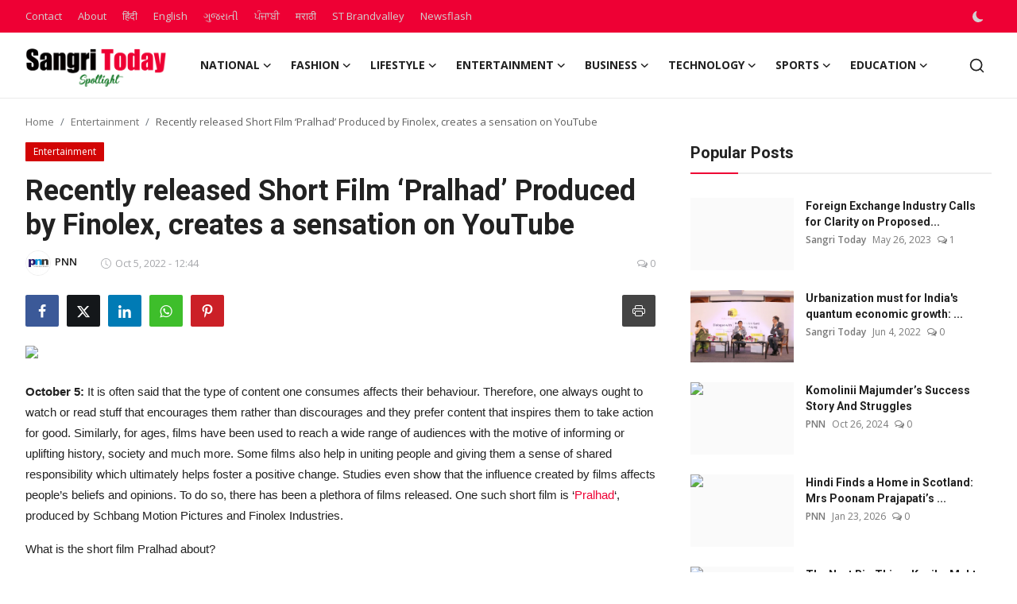

--- FILE ---
content_type: text/html; charset=UTF-8
request_url: https://www.sangritoday.com/spotlight/recently-released-short-film-pralhad-produced-by-finolex-creates-a-sensation-on-youtube
body_size: 48088
content:
<!DOCTYPE html>
<html lang="en" >
<head>
<meta charset="utf-8">
<meta http-equiv="X-UA-Compatible" content="IE=edge">
<meta name="viewport" content="width=device-width, initial-scale=1">
<title>Recently released Short Film ‘Pralhad’ Produced by Finolex, creates a sensation on YouTube - Sangri Today Spotlight </title>
<meta name="description" content="October 5: It is often said that the type of content one consumes affects their behaviour. Therefore, one always ought to watch or read stuff that encourages them rather than discourages and they prefer content that inspires them to take action for good. Similarly, for ages, films have been used to reach a wide range […]"/>
<meta name="keywords" content="Recently, released, Short, Film, ‘Pralhad’, Produced, Finolex, creates, sensation, YouTube"/>
<meta name="author" content="Sangri Today Spotlight"/>
<meta name="robots" content="all">
<meta property="og:locale" content="en-US"/>
<meta property="og:site_name" content="Sangri Today Spotlight"/>
<meta name="X-CSRF-TOKEN" content="0856c6eafb79d88b7eaa57f46ac358a8">
<meta property="og:type" content="article"/>
<meta property="og:title" content="Recently released Short Film ‘Pralhad’ Produced by Finolex, creates a sensation on YouTube"/>
<meta property="og:description" content="October 5: It is often said that the type of content one consumes affects their behaviour. Therefore, one always ought to watch or read stuff that encourages them rather than discourages and they prefer content that inspires them to take action for good. Similarly, for ages, films have been used to reach a wide range […]"/>
<meta property="og:url" content="https://www.sangritoday.com/spotlight/recently-released-short-film-pralhad-produced-by-finolex-creates-a-sensation-on-youtube"/>
<meta property="og:image" content="https://pnn.digital/wp-content/uploads/2022/10/Recently-released-Short-Film-Pralhad.jpg"/>
<meta property="og:image:width" content="750"/>
<meta property="og:image:height" content="422"/>
<meta property="article:author" content="PNN"/>
<meta property="fb:app_id" content=""/>
<meta property="article:published_time" content="2022-10-05 12:44:02"/>
<meta property="article:modified_time" content="2022-10-05 12:44:02"/>
<meta name="twitter:card" content="summary_large_image"/>
<meta name="twitter:site" content="@Sangri Today Spotlight"/>
<meta name="twitter:creator" content="@PNN"/>
<meta name="twitter:title" content="Recently released Short Film ‘Pralhad’ Produced by Finolex, creates a sensation on YouTube"/>
<meta name="twitter:description" content="October 5: It is often said that the type of content one consumes affects their behaviour. Therefore, one always ought to watch or read stuff that encourages them rather than discourages and they prefer content that inspires them to take action for good. Similarly, for ages, films have been used to reach a wide range […]"/>
<meta name="twitter:image" content="https://pnn.digital/wp-content/uploads/2022/10/Recently-released-Short-Film-Pralhad.jpg"/>
<link rel="shortcut icon" type="image/png" href="https://www.sangritoday.com/spotlight/uploads/logo/logo_62645b798d6d3.png"/>
<link rel="canonical" href="https://www.sangritoday.com/spotlight/recently-released-short-film-pralhad-produced-by-finolex-creates-a-sensation-on-youtube"/>
<link rel="alternate" href="https://www.sangritoday.com/spotlight/recently-released-short-film-pralhad-produced-by-finolex-creates-a-sensation-on-youtube" hreflang="en-US"/>
<link href="https://fonts.googleapis.com/css?family=Open+Sans:300,400,600,700&display=swap" rel="stylesheet"><link href="https://fonts.googleapis.com/css?family=Roboto:300,400,500,700&display=swap&subset=cyrillic,cyrillic-ext,greek,greek-ext,latin-ext,vietnamese" rel="stylesheet"><link href="https://www.sangritoday.com/spotlight/assets/vendor/bootstrap/css/bootstrap.min.css" rel="stylesheet">
<link href="https://www.sangritoday.com/spotlight/assets/themes/magazine/css/style-2.4.1.min.css" rel="stylesheet">
<style>:root {--vr-font-primary:  "Open Sans", Helvetica, sans-serif;--vr-font-secondary:  "Roboto", Helvetica, sans-serif;--vr-font-tertiary:  Verdana, Helvetica, sans-serif;--vr-theme-color: #ee0034;--vr-block-color: #ee0034;--vr-mega-menu-color: #f9f9f9;} .section-videos .video-large .image {height: 100% !important;}
.bn-ds-1{width: 728px; height: 90px;}.bn-mb-1{width: 300px; height: 250px;}.bn-ds-2{width: 728px; height: 90px;}.bn-mb-2{width: 300px; height: 250px;}.bn-ds-3{width: 728px; height: 90px;}.bn-mb-3{width: 300px; height: 250px;}.bn-ds-4{width: 728px; height: 90px;}.bn-mb-4{width: 300px; height: 250px;}.bn-ds-5{width: 728px; height: 250px;}.bn-mb-5{width: 300px; height: 250px;}.bn-ds-6{width: 728px; height: 90px;}.bn-mb-6{width: 300px; height: 250px;}.bn-ds-7{width: 728px; height: 250px;}.bn-mb-7{width: 300px; height: 250px;}.bn-ds-8{width: 336px; height: 280px;}.bn-mb-8{width: 300px; height: 250px;}.bn-ds-9{width: 336px; height: 280px;}.bn-mb-9{width: 300px; height: 250px;}.bn-ds-10{width: 728px; height: 90px;}.bn-mb-10{width: 728px; height: 90px;}.bn-ds-11{width: 500px; height: 200px;}.bn-mb-11{width: 250px; height: 250px;}.modal-newsletter .image {background-image: url('https://www.sangritoday.com/spotlight/assets/img/newsletter.webp');}</style>
<script>var VrConfig = {baseURL: 'https://www.sangritoday.com/spotlight', csrfTokenName: 'csrf_token', sysLangId: '1', authCheck: 0, rtl: false, isRecaptchaEnabled: '0', categorySliderIds: [], textOk: "OK", textYes: "Yes", textCancel: "Cancel", textCorrectAnswer: "Correct Answer", textWrongAnswer: "Wrong Answer"};</script><meta name="robots" content="max-image-preview:large"/>
<!-- Begin comScore Tag -->
<script>
  var _comscore = _comscore || [];
  _comscore.push({ c1: "2", c2: "40450221" ,  options: { enableFirstPartyCookie: "true" } });
  (function() {
    var s = document.createElement("script"), el = document.getElementsByTagName("script")[0]; s.async = true;
    s.src = "https://sb.scorecardresearch.com/cs/40450221/beacon.js";
    el.parentNode.insertBefore(s, el);
  })();
</script>
<noscript>
  <img src="https://sb.scorecardresearch.com/p?c1=2&c2=40450221&cv=3.9.1&cj=1">
</noscript>
<!-- End comScore Tag -->
<script> window._izq = window._izq || []; window._izq.push(["init"]); </script>
<script src="https://cdn.izooto.com/scripts/59feefa2b1cf0edcafa94d30876c54e3113d2a8e.js"></script></head>
<body class="magazine  ">
<div id="nav-top" class="d-flex align-items-center">
<div class="container-xl d-flex justify-content-center justify-content-between">
<div class="d-flex align-items-center">
<ul class="navbar-nav flex-row top-left">
<li class="nav-item"><a href="https://www.sangritoday.com/spotlight/contact" class="nav-link">Contact</a></li>
<li class="nav-item"><a href="https://www.sangritoday.com/spotlight/about" class="nav-link">About</a></li>
</ul>
<div class="d-flex align-items-center">
  <ul class="navbar-nav flex-row top-left">
    <li class="nav-item"><a href="https://hindi.sangritoday.com/" class="nav-link">हिंदी</a></li>
    <li class="nav-item"><a href="https://www.sangritoday.com/" class="nav-link">English</a></li>
    <li class="nav-item"><a href="https://gujarati.sangritoday.com/" class="nav-link">ગુજરાતી</a></li>
    <li class="nav-item"><a href="https://punjabi.sangritoday.com/" class="nav-link">ਪੰਜਾਬੀ</a></li>
    <li class="nav-item"><a href="https://marathi.sangritoday.com/" class="nav-link">मराठी</a></li>
   
    <li class="nav-item"><a href="https://brandvalley.sangritoday.com/" class="nav-link">ST Brandvalley</a></li>
    <li class="nav-item"><a href="https://www.sangritoday.com/news" class="nav-link">Newsflash</a></li>
  </ul>
</div>

</div>
<div class="d-flex align-items-center">
<ul class="navbar-nav flex-row flex-wrap ms-md-auto align-items-center">
<li class="nav-item display-flex align-items-center m0">
<form action="https://www.sangritoday.com/spotlight/switch-dark-mode" method="post">
<input type="hidden" name="csrf_token" value="0856c6eafb79d88b7eaa57f46ac358a8"><input type="hidden" name="back_url" value="https://www.sangritoday.com/spotlight/recently-released-short-film-pralhad-produced-by-finolex-creates-a-sensation-on-youtube">
<button type="submit" name="theme_mode" value="dark" class="btn-switch-mode" aria-label="switch-mode">
<svg xmlns="http://www.w3.org/2000/svg" width="13" height="13" fill="currentColor" class="dark-mode-icon" viewBox="0 0 16 16">
<path d="M6 .278a.768.768 0 0 1 .08.858 7.208 7.208 0 0 0-.878 3.46c0 4.021 3.278 7.277 7.318 7.277.527 0 1.04-.055 1.533-.16a.787.787 0 0 1 .81.316.733.733 0 0 1-.031.893A8.349 8.349 0 0 1 8.344 16C3.734 16 0 12.286 0 7.71 0 4.266 2.114 1.312 5.124.06A.752.752 0 0 1 6 .278z"/>
</svg>
</button>
</form>
</li>
</ul>
</div>
</div>
</div><header id="header" >
<div class="navbar navbar-expand-md nav-main">
<nav class="container-xl">
<a href="https://www.sangritoday.com/spotlight" class="navbar-brand p-0">
<img src="https://www.sangritoday.com/spotlight/uploads/logo/logo_66ea7b56a97855-38409680.png" alt="logo" class="logo" width="178" height="56">
</a>
<div class="collapse navbar-collapse">
<ul class="navbar-nav navbar-left display-flex align-items-center">
<li class="nav-item nav-item-category nav-item-category-13" data-category-id="13">
<a href="https://www.sangritoday.com/spotlight/national" class="nav-link" data-toggle="dropdown" role="button" aria-expanded="false">National<i class="icon-arrow-down"></i></a>
</li>
<li class="nav-item nav-item-category nav-item-category-4" data-category-id="4">
<a href="https://www.sangritoday.com/spotlight/fashion" class="nav-link" data-toggle="dropdown" role="button" aria-expanded="false">Fashion<i class="icon-arrow-down"></i></a>
</li>
<li class="nav-item nav-item-category nav-item-category-2" data-category-id="2">
<a href="https://www.sangritoday.com/spotlight/lifestyle" class="nav-link" data-toggle="dropdown" role="button" aria-expanded="false">Lifestyle<i class="icon-arrow-down"></i></a>
</li>
<li class="nav-item nav-item-category nav-item-category-1" data-category-id="1">
<a href="https://www.sangritoday.com/spotlight/entertainment" class="nav-link" data-toggle="dropdown" role="button" aria-expanded="false">Entertainment<i class="icon-arrow-down"></i></a>
</li>
<li class="nav-item nav-item-category nav-item-category-5" data-category-id="5">
<a href="https://www.sangritoday.com/spotlight/business" class="nav-link" data-toggle="dropdown" role="button" aria-expanded="false">Business<i class="icon-arrow-down"></i></a>
</li>
<li class="nav-item nav-item-category nav-item-category-7" data-category-id="7">
<a href="https://www.sangritoday.com/spotlight/technology" class="nav-link" data-toggle="dropdown" role="button" aria-expanded="false">Technology<i class="icon-arrow-down"></i></a>
</li>
<li class="nav-item nav-item-category nav-item-category-3" data-category-id="3">
<a href="https://www.sangritoday.com/spotlight/sports" class="nav-link" data-toggle="dropdown" role="button" aria-expanded="false">Sports<i class="icon-arrow-down"></i></a>
</li>
<li class="nav-item nav-item-category nav-item-category-6" data-category-id="6">
<a href="https://www.sangritoday.com/spotlight/education" class="nav-link" data-toggle="dropdown" role="button" aria-expanded="false">Education<i class="icon-arrow-down"></i></a>
</li>
</ul>
<hr class="d-md-none text-white-50">
<ul class="navbar-nav navbar-right flex-row flex-wrap align-items-center ms-md-auto">
<li class="nav-item col-6 col-lg-auto position-relative">
<button type="button" class="btn-link nav-link py-2 px-0 px-lg-2 search-icon display-flex align-items-center" aria-label="search">
<svg xmlns="http://www.w3.org/2000/svg" width="21" height="21" viewBox="0 0 24 24" fill="none" stroke="currentColor" stroke-width="2" stroke-linecap="round" stroke-linejoin="round">
<circle cx="11" cy="11" r="8"></circle>
<line x1="21" y1="21" x2="16.65" y2="16.65"></line>
</svg>
</button>
<div class="search-form">
<form action="https://www.sangritoday.com/spotlight/search" method="get" id="search_validate">
<input type="text" name="q" maxlength="300" pattern=".*\S+.*" class="form-control form-input" placeholder="Search..."  required>
<button class="btn btn-custom" aria-label="search">
<svg xmlns="http://www.w3.org/2000/svg" width="20" height="20" viewBox="0 0 24 24" fill="none" stroke="currentColor" stroke-width="2" stroke-linecap="round" stroke-linejoin="round">
<circle cx="11" cy="11" r="8"></circle>
<line x1="21" y1="21" x2="16.65" y2="16.65"></line>
</svg>
</button>
</form>
</div>
</li>
</ul>
</div>
</nav>
</div>

<div class="container-xl">
<div class="mega-menu-container">
<div class="mega-menu mega-menu-13 shadow-sm" data-category-id="13">
<div class="container-fluid">
<div class="row">
<div class="col-12 menu-right width100">
<div class="menu-category-items filter-all active">
<div class="container-fluid">
<div class="row">
<div class="col-sm-2 menu-post-item width20">
<div class="image">
<a href="https://www.sangritoday.com/spotlight/factsheet-india-eu-free-trade-agreement-unlocks-24-trillion-opportunity">
<img src="[data-uri]" data-src="https://cdn.pnndigital.com/wp-content/uploads/2026/01/SSS-O-10.jpg" alt="FACTSHEET: India EU Free Trade Agreement Unlocks $24 Trillion Opportunity" class="img-fluid lazyload" width="232" height="140"/>
</a>
</div>
<h3 class="title"><a href="https://www.sangritoday.com/spotlight/factsheet-india-eu-free-trade-agreement-unlocks-24-trillion-opportunity">FACTSHEET: India EU Free Trade Agreement Unlo...</a></h3>
<p class="small-post-meta">    <a href="https://www.sangritoday.com/spotlight/user/pnnindia" class="a-username">PNN</a>
    <span>Jan 27, 2026</span>
    <span><i class="icon-comment"></i>&nbsp;0</span>
</p>
</div>
<div class="col-sm-2 menu-post-item width20">
<div class="image">
<a href="https://www.sangritoday.com/spotlight/padma-shri-brahmeshanand-swamiji-at-wef-2026-a-powerful-moral-voice">
<img src="[data-uri]" data-src="https://cdn.pnndigital.com/wp-content/uploads/2026/01/PNN-85.jpg" alt="Padma Shri Brahmeshanand Swamiji at WEF 2026: A Powerful Moral Voice" class="img-fluid lazyload" width="232" height="140"/>
</a>
</div>
<h3 class="title"><a href="https://www.sangritoday.com/spotlight/padma-shri-brahmeshanand-swamiji-at-wef-2026-a-powerful-moral-voice">Padma Shri Brahmeshanand Swamiji at WEF 2026:...</a></h3>
<p class="small-post-meta">    <a href="https://www.sangritoday.com/spotlight/user/pnnindia" class="a-username">PNN</a>
    <span>Jan 27, 2026</span>
    <span><i class="icon-comment"></i>&nbsp;0</span>
</p>
</div>
<div class="col-sm-2 menu-post-item width20">
<div class="image">
<a href="https://www.sangritoday.com/spotlight/india-eu-free-trade-agreement-signed-covering-25-of-global-gdp">
<img src="[data-uri]" data-src="https://cdn.pnndigital.com/wp-content/uploads/2026/01/1-25.jpg" alt="India-EU Free Trade Agreement Signed, Covering 25% of Global GDP" class="img-fluid lazyload" width="232" height="140"/>
</a>
</div>
<h3 class="title"><a href="https://www.sangritoday.com/spotlight/india-eu-free-trade-agreement-signed-covering-25-of-global-gdp">India-EU Free Trade Agreement Signed, Coverin...</a></h3>
<p class="small-post-meta">    <a href="https://www.sangritoday.com/spotlight/user/pnnindia" class="a-username">PNN</a>
    <span>Jan 27, 2026</span>
    <span><i class="icon-comment"></i>&nbsp;0</span>
</p>
</div>
<div class="col-sm-2 menu-post-item width20">
<div class="image">
<a href="https://www.sangritoday.com/spotlight/the-136b-question-india-eu-free-trade-agreement-near-closure-after-17-years">
<img src="[data-uri]" data-src="https://cdn.pnndigital.com/wp-content/uploads/2026/01/SSS-O-8-1.jpg" alt="The $136B Question: India EU Free Trade Agreement Near Closure After 17 Years" class="img-fluid lazyload" width="232" height="140"/>
</a>
</div>
<h3 class="title"><a href="https://www.sangritoday.com/spotlight/the-136b-question-india-eu-free-trade-agreement-near-closure-after-17-years">The $136B Question: India EU Free Trade Agree...</a></h3>
<p class="small-post-meta">    <a href="https://www.sangritoday.com/spotlight/user/pnnindia" class="a-username">PNN</a>
    <span>Jan 26, 2026</span>
    <span><i class="icon-comment"></i>&nbsp;0</span>
</p>
</div>
<div class="col-sm-2 menu-post-item width20">
<div class="image">
<a href="https://www.sangritoday.com/spotlight/mark-carney-heads-to-india-with-billions-at-stake-2026">
<img src="[data-uri]" data-src="https://cdn.pnndigital.com/wp-content/uploads/2026/01/SSS-O-9.jpg" alt="Mark Carney Heads to India With Billions at Stake? – 2026" class="img-fluid lazyload" width="232" height="140"/>
</a>
</div>
<h3 class="title"><a href="https://www.sangritoday.com/spotlight/mark-carney-heads-to-india-with-billions-at-stake-2026">Mark Carney Heads to India With Billions at S...</a></h3>
<p class="small-post-meta">    <a href="https://www.sangritoday.com/spotlight/user/pnnindia" class="a-username">PNN</a>
    <span>Jan 26, 2026</span>
    <span><i class="icon-comment"></i>&nbsp;0</span>
</p>
</div>
</div>
</div>
</div>
</div>
</div>
</div>
</div>
<div class="mega-menu mega-menu-4 shadow-sm" data-category-id="4">
<div class="container-fluid">
<div class="row">
<div class="col-12 menu-right width100">
<div class="menu-category-items filter-all active">
<div class="container-fluid">
<div class="row">
<div class="col-sm-2 menu-post-item width20">
<div class="image">
<a href="https://www.sangritoday.com/spotlight/jiwya-raises-usd-350000-following-london-fashion-week-debut-to-scale-its-100-plant-based-fashion-ecosystem">
<img src="[data-uri]" data-src="https://blogger.googleusercontent.com/img/b/R29vZ2xl/AVvXsEiDHsm3apNL2xbUlPh3D1b28BlyfIdSrlYVQIWEUu8TC40Mg7BorGoKvTtbbpoGymkBvWSV29BXAvDvKN_jjHCzcKk_Ixobai5omt8xr1XDz-6s1pclrJACXMytfoVNTcvugHQTlHQ9DTcT-D6eVoGMZGbhZ_jXSnQWJW0J-Gydq-XHOm_pnrG3NNC3pLYu/w1600/JIWYA.jpg" alt="JIWYA RAISES USD 350,000 FOLLOWING LONDON FASHION WEEK DEBUT TO SCALE ITS 100% PLANT-BASED FASHION ECOSYSTEM" class="img-fluid lazyload" width="232" height="140"/>
</a>
</div>
<h3 class="title"><a href="https://www.sangritoday.com/spotlight/jiwya-raises-usd-350000-following-london-fashion-week-debut-to-scale-its-100-plant-based-fashion-ecosystem">JIWYA RAISES USD 350,000 FOLLOWING LONDON FAS...</a></h3>
<p class="small-post-meta">    <a href="https://www.sangritoday.com/spotlight/user/newsreach" class="a-username">News Reach</a>
    <span>Dec 12, 2025</span>
    <span><i class="icon-comment"></i>&nbsp;0</span>
</p>
</div>
<div class="col-sm-2 menu-post-item width20">
<div class="image">
<a href="https://www.sangritoday.com/spotlight/tasvas-grand-showcase-at-lakme-fashion-week-redefines-menswear">
<img src="[data-uri]" data-src="https://blogger.googleusercontent.com/img/b/R29vZ2xl/AVvXsEhF1zBoMmdUlpjchdSxLUD8EtBSSIV6hCosBoeIPylW41ihgTj79LMkeAWFQemtz31U-G2KVdOBjJssb-tz3GXMgFHsAz78PHeHk-KmwQTbvIPZo-sTLabZnrRAk9KNWAl0EW_plIiZDHR8Wz3UidcF2X1jVHpGqmT8DQJ6awIoA1g7lpYonEuRXQfBBY97/w1600/Tasva%E2%80%99s.jpg" alt="Tasva’s Grand Showcase at Lakme Fashion Week Redefines Menswear" class="img-fluid lazyload" width="232" height="140"/>
</a>
</div>
<h3 class="title"><a href="https://www.sangritoday.com/spotlight/tasvas-grand-showcase-at-lakme-fashion-week-redefines-menswear">Tasva’s Grand Showcase at Lakme Fashion Week ...</a></h3>
<p class="small-post-meta">    <a href="https://www.sangritoday.com/spotlight/user/newsreach" class="a-username">News Reach</a>
    <span>Oct 13, 2025</span>
    <span><i class="icon-comment"></i>&nbsp;0</span>
</p>
</div>
<div class="col-sm-2 menu-post-item width20">
<div class="image">
<a href="https://www.sangritoday.com/spotlight/lakme-fashion-week-in-partnership-with-fashion-design-council-of-india-fdci-celebrated-10-years-of-nexa">
<img src="[data-uri]" data-src="https://www.sangritoday.com/spotlight/uploads/images/202509/image_430x256_68d2bb571f860.webp" alt="Lakmē Fashion Week in partnership with Fashion Design Council of India (FDCI) Celebrated 10 Years of NEXA" class="img-fluid lazyload" width="232" height="140"/>
</a>
</div>
<h3 class="title"><a href="https://www.sangritoday.com/spotlight/lakme-fashion-week-in-partnership-with-fashion-design-council-of-india-fdci-celebrated-10-years-of-nexa">Lakmē Fashion Week in partnership with Fashio...</a></h3>
<p class="small-post-meta">    <a href="https://www.sangritoday.com/spotlight/user/babita" class="a-username">Babita Choudhary</a>
    <span>Sep 23, 2025</span>
    <span><i class="icon-comment"></i>&nbsp;0</span>
</p>
</div>
<div class="col-sm-2 menu-post-item width20">
<div class="image">
<a href="https://www.sangritoday.com/spotlight/maseya-by-maanse-kashyap-where-childhood-meets-couture">
<img src="[data-uri]" data-src="https://cdn.pnndigital.com/wp-content/uploads/2025/09/Featured-2.jpg" alt="Maseya by Maanse Kashyap: Where Childhood meets Couture" class="img-fluid lazyload" width="232" height="140"/>
</a>
</div>
<h3 class="title"><a href="https://www.sangritoday.com/spotlight/maseya-by-maanse-kashyap-where-childhood-meets-couture">Maseya by Maanse Kashyap: Where Childhood mee...</a></h3>
<p class="small-post-meta">    <a href="https://www.sangritoday.com/spotlight/user/pnnindia" class="a-username">PNN</a>
    <span>Sep 5, 2025</span>
    <span><i class="icon-comment"></i>&nbsp;0</span>
</p>
</div>
<div class="col-sm-2 menu-post-item width20">
<div class="image">
<a href="https://www.sangritoday.com/spotlight/satya-designers-new-kidswear-line-blends-tradition-and-trend-taking-center-stage-at-india-kids-fashion-week-in-hyderabad">
<img src="[data-uri]" data-src="https://pnndigital.com/wp-content/uploads/2025/08/pow.jpg" alt="Satya Designers new kidswear line blends tradition and trend, taking center stage at India Kids Fashion Week in Hyderabad" class="img-fluid lazyload" width="232" height="140"/>
</a>
</div>
<h3 class="title"><a href="https://www.sangritoday.com/spotlight/satya-designers-new-kidswear-line-blends-tradition-and-trend-taking-center-stage-at-india-kids-fashion-week-in-hyderabad">Satya Designers new kidswear line blends trad...</a></h3>
<p class="small-post-meta">    <a href="https://www.sangritoday.com/spotlight/user/pnnindia" class="a-username">PNN</a>
    <span>Aug 8, 2025</span>
    <span><i class="icon-comment"></i>&nbsp;0</span>
</p>
</div>
</div>
</div>
</div>
</div>
</div>
</div>
</div>
<div class="mega-menu mega-menu-2 shadow-sm" data-category-id="2">
<div class="container-fluid">
<div class="row">
<div class="col-3 menu-left vr-scrollbar">
<a href="https://www.sangritoday.com/spotlight/lifestyle" data-category-filter="all" class="link-sub-category link-sub-category-all active">All</a>
<a href="https://www.sangritoday.com/spotlight/lifestyle/beauty-pageants" data-category-filter="25" class="link-sub-category">Beauty Pageants</a>
<a href="https://www.sangritoday.com/spotlight/lifestyle/arts" data-category-filter="20" class="link-sub-category">Arts</a>
<a href="https://www.sangritoday.com/spotlight/lifestyle/awards" data-category-filter="21" class="link-sub-category">Awards</a>
<a href="https://www.sangritoday.com/spotlight/lifestyle/food" data-category-filter="10" class="link-sub-category">Food</a>
<a href="https://www.sangritoday.com/spotlight/lifestyle/travel" data-category-filter="12" class="link-sub-category">Travel</a>
<a href="https://www.sangritoday.com/spotlight/lifestyle/health" data-category-filter="11" class="link-sub-category">Health</a>
</div>
<div class="col-12 menu-right">
<div class="menu-category-items filter-all active">
<div class="container-fluid">
<div class="row">
<div class="col-sm-2 menu-post-item width25">
<div class="image">
<a href="https://www.sangritoday.com/spotlight/taara-motion-pictures-and-vijendra-singh-promotion-unveil-haryana-rooted-cinematic-debut-with-vijender-singh-and-anuraag-malhan">
<img src="[data-uri]" data-src="https://cdn.pnn.digital/wp-content/uploads/2026/01/PNN-1-42.jpg" alt="Taara Motion Pictures and Vijendra Singh Promotion Unveil Haryana-Rooted Cinematic Debut with Vijender Singh and Anuraag Malhan" class="img-fluid lazyload" width="232" height="140"/>
</a>
</div>
<h3 class="title"><a href="https://www.sangritoday.com/spotlight/taara-motion-pictures-and-vijendra-singh-promotion-unveil-haryana-rooted-cinematic-debut-with-vijender-singh-and-anuraag-malhan">Taara Motion Pictures and Vijendra Singh Prom...</a></h3>
<p class="small-post-meta">    <a href="https://www.sangritoday.com/spotlight/user/pnnindia" class="a-username">PNN</a>
    <span>Jan 28, 2026</span>
    <span><i class="icon-comment"></i>&nbsp;0</span>
</p>
</div>
<div class="col-sm-2 menu-post-item width25">
<div class="image">
<a href="https://www.sangritoday.com/spotlight/first-time-in-ahmedabad-uni-seoul-debuts-at-palladium-ahmedabad-bringing-korean-inspired-lifestyle-photo-booth-experience-to-the-city">
<img src="[data-uri]" data-src="https://cdn.pnn.digital/wp-content/uploads/2026/01/PNN-103.jpg" alt="First Time in Ahmedabad: Uni Seoul Debuts at Palladium Ahmedabad, Bringing Korean-Inspired Lifestyle &amp; Photo Booth Experience to the City" class="img-fluid lazyload" width="232" height="140"/>
</a>
</div>
<h3 class="title"><a href="https://www.sangritoday.com/spotlight/first-time-in-ahmedabad-uni-seoul-debuts-at-palladium-ahmedabad-bringing-korean-inspired-lifestyle-photo-booth-experience-to-the-city">First Time in Ahmedabad: Uni Seoul Debuts at ...</a></h3>
<p class="small-post-meta">    <a href="https://www.sangritoday.com/spotlight/user/pnnindia" class="a-username">PNN</a>
    <span>Jan 28, 2026</span>
    <span><i class="icon-comment"></i>&nbsp;0</span>
</p>
</div>
<div class="col-sm-2 menu-post-item width25">
<div class="image">
<a href="https://www.sangritoday.com/spotlight/dr-vaidehi-taman-to-launch-books-on-veer-savarkars-nationalist-vision-in-mumbai-on-january-31">
<img src="[data-uri]" data-src="https://cdn.pnn.digital/wp-content/uploads/2026/01/PNN-2026-01-27T151815.515.jpg" alt="Dr Vaidehi Taman to Launch Books on Veer Savarkar’s Nationalist Vision in Mumbai on January 31" class="img-fluid lazyload" width="232" height="140"/>
</a>
</div>
<h3 class="title"><a href="https://www.sangritoday.com/spotlight/dr-vaidehi-taman-to-launch-books-on-veer-savarkars-nationalist-vision-in-mumbai-on-january-31">Dr Vaidehi Taman to Launch Books on Veer Sava...</a></h3>
<p class="small-post-meta">    <a href="https://www.sangritoday.com/spotlight/user/pnnindia" class="a-username">PNN</a>
    <span>Jan 28, 2026</span>
    <span><i class="icon-comment"></i>&nbsp;0</span>
</p>
</div>
<div class="col-sm-2 menu-post-item width25">
<div class="image">
<a href="https://www.sangritoday.com/spotlight/dream-vision-in-mumbai-over-100000-visitors-and-a-triumph-of-russian-art-in-india">
<img src="[data-uri]" data-src="https://cdn.pnn.digital/wp-content/uploads/2026/01/PNN-2-19.jpg" alt="Dream Vision in Mumbai: Over 100,000 Visitors and a Triumph of Russian Art in India" class="img-fluid lazyload" width="232" height="140"/>
</a>
</div>
<h3 class="title"><a href="https://www.sangritoday.com/spotlight/dream-vision-in-mumbai-over-100000-visitors-and-a-triumph-of-russian-art-in-india">Dream Vision in Mumbai: Over 100,000 Visitors...</a></h3>
<p class="small-post-meta">    <a href="https://www.sangritoday.com/spotlight/user/pnnindia" class="a-username">PNN</a>
    <span>Jan 28, 2026</span>
    <span><i class="icon-comment"></i>&nbsp;0</span>
</p>
</div>
</div>
</div>
</div>
<div class="menu-category-items filter-25">
<div class="container-fluid">
<div class="row">
<div class="col-sm-2 menu-post-item width25">
<div class="image">
<a href="https://www.sangritoday.com/spotlight/dr-aditi-govitrikar-the-newly-appointed-director-of-mrs-uae-world-crowns-dr-taylor-elizabeth-as-the-title-holder">
<img src="[data-uri]" data-src="https://blogger.googleusercontent.com/img/b/R29vZ2xl/AVvXsEi3zGxmt3gpajnHgraadTUxmanCq447zQ6DmZUm9xInHZth19HkBIwurOM8wwG7PmI_qBLDZGXsIdgFmEu74CtGdO0lFJ-QmqvJXYy4q-akdS4E2mM92DwBACtdNRb6AIWLDLAH9sYbP7bq3urHdEOcSGJno8DqSR3x5WmykBwLDNJCIVW0Se4rWGfaDLD8/w1600/Dr%20Aditi%20Govitrikar.jpg" alt="Dr Aditi Govitrikar, the newly-appointed director of Mrs UAE World, crowns Dr Taylor Elizabeth as the title-holder" class="img-fluid lazyload" width="232" height="140"/>
</a>
</div>
<h3 class="title"><a href="https://www.sangritoday.com/spotlight/dr-aditi-govitrikar-the-newly-appointed-director-of-mrs-uae-world-crowns-dr-taylor-elizabeth-as-the-title-holder">Dr Aditi Govitrikar, the newly-appointed dire...</a></h3>
<p class="small-post-meta">    <a href="https://www.sangritoday.com/spotlight/user/newsreach" class="a-username">News Reach</a>
    <span>Nov 19, 2025</span>
    <span><i class="icon-comment"></i>&nbsp;0</span>
</p>
</div>
<div class="col-sm-2 menu-post-item width25">
<div class="image">
<a href="https://www.sangritoday.com/spotlight/miss-asia-global-2025-angel-bianca-agustin-from-the-philippines-crowned-winner">
<img src="[data-uri]" data-src="https://cdn.pnn.digital/wp-content/uploads/2025/11/Miss-Asia-Global-2025-Angel-Bianca-.jpg" alt="Miss Asia Global 2025: Angel Bianca Agustin from the Philippines Crowned Winner" class="img-fluid lazyload" width="232" height="140"/>
</a>
</div>
<h3 class="title"><a href="https://www.sangritoday.com/spotlight/miss-asia-global-2025-angel-bianca-agustin-from-the-philippines-crowned-winner">Miss Asia Global 2025: Angel Bianca Agustin f...</a></h3>
<p class="small-post-meta">    <a href="https://www.sangritoday.com/spotlight/user/pnnindia" class="a-username">PNN</a>
    <span>Nov 8, 2025</span>
    <span><i class="icon-comment"></i>&nbsp;0</span>
</p>
</div>
<div class="col-sm-2 menu-post-item width25">
<div class="image">
<a href="https://www.sangritoday.com/spotlight/charupsi-lap-honored-with-national-impact-award-2025-for-best-model-in-mrs-category">
<img src="[data-uri]" data-src="https://www.sangritoday.com/spotlight/uploads/images/202507/image_430x256_6888f88a0e177.webp" alt="Charupsi Lap Honored with National Impact Award 2025 for Best Model in Mrs Category" class="img-fluid lazyload" width="232" height="140"/>
</a>
</div>
<h3 class="title"><a href="https://www.sangritoday.com/spotlight/charupsi-lap-honored-with-national-impact-award-2025-for-best-model-in-mrs-category">Charupsi Lap Honored with National Impact Awa...</a></h3>
<p class="small-post-meta">    <a href="https://www.sangritoday.com/spotlight/user/sangritoday" class="a-username">Sangri Today</a>
    <span>Jul 29, 2025</span>
    <span><i class="icon-comment"></i>&nbsp;0</span>
</p>
</div>
<div class="col-sm-2 menu-post-item width25">
<div class="image">
<a href="https://www.sangritoday.com/spotlight/redefining-reproductive-success-kalyani-bade-rewriting-lives-through-ivf-innovations">
<img src="[data-uri]" data-src="https://www.sangritoday.com/spotlight/uploads/images/202507/image_430x256_687b36141d3e2.webp" alt="Redefining Reproductive Success: Kalyani Bade Rewriting Lives through IVF Innovations" class="img-fluid lazyload" width="232" height="140"/>
</a>
</div>
<h3 class="title"><a href="https://www.sangritoday.com/spotlight/redefining-reproductive-success-kalyani-bade-rewriting-lives-through-ivf-innovations">Redefining Reproductive Success: Kalyani Bade...</a></h3>
<p class="small-post-meta">    <a href="https://www.sangritoday.com/spotlight/user/sangritoday" class="a-username">Sangri Today</a>
    <span>Jul 19, 2025</span>
    <span><i class="icon-comment"></i>&nbsp;0</span>
</p>
</div>
</div>
</div>
</div>
<div class="menu-category-items filter-20">
<div class="container-fluid">
<div class="row">
<div class="col-sm-2 menu-post-item width25">
<div class="image">
<a href="https://www.sangritoday.com/spotlight/kaivalyadhamas-legacy-celebrated-as-sri-sri-ravi-shankar-shares-timeless-yogic-wisdom">
<img src="[data-uri]" data-src="https://reports.newsvoir.com/images/pixel.gif?newsid=34441" alt="Kaivalyadhama&#039;s Legacy Celebrated as Sri Sri Ravi Shankar Shares Timeless Yogic Wisdom" class="img-fluid lazyload" width="232" height="140"/>
</a>
</div>
<h3 class="title"><a href="https://www.sangritoday.com/spotlight/kaivalyadhamas-legacy-celebrated-as-sri-sri-ravi-shankar-shares-timeless-yogic-wisdom">Kaivalyadhama&#039;s Legacy Celebrated as Sri Sri ...</a></h3>
<p class="small-post-meta">    <a href="https://www.sangritoday.com/spotlight/user/newsvoir" class="a-username">NewsVoir</a>
    <span>Jan 23, 2026</span>
    <span><i class="icon-comment"></i>&nbsp;0</span>
</p>
</div>
<div class="col-sm-2 menu-post-item width25">
<div class="image">
<a href="https://www.sangritoday.com/spotlight/ranga-rao-memorial-school-for-differently-abled-celebrates-37-years-of-empowerment-and-excellence">
<img src="[data-uri]" data-src="https://www.newsvoir.com/images/article/image1/34380_cyclepure170126.jpeg" alt="Ranga Rao Memorial School for Differently Abled Celebrates 37 Years of Empowerment and Excellence" class="img-fluid lazyload" width="232" height="140"/>
</a>
</div>
<h3 class="title"><a href="https://www.sangritoday.com/spotlight/ranga-rao-memorial-school-for-differently-abled-celebrates-37-years-of-empowerment-and-excellence">Ranga Rao Memorial School for Differently Abl...</a></h3>
<p class="small-post-meta">    <a href="https://www.sangritoday.com/spotlight/user/newsvoir" class="a-username">NewsVoir</a>
    <span>Jan 17, 2026</span>
    <span><i class="icon-comment"></i>&nbsp;0</span>
</p>
</div>
<div class="col-sm-2 menu-post-item width25">
<div class="image">
<a href="https://www.sangritoday.com/spotlight/pongal-fete-gets-all-its-rustic-charm-at-dr-mgr-janaki-college-for-women">
<img src="[data-uri]" data-src="https://www.newsvoir.com/images/article/image1/34342_janaki130126.JPG" alt="Pongal Fete Gets all its Rustic Charm at Dr. MGR-Janaki College for Women" class="img-fluid lazyload" width="232" height="140"/>
</a>
</div>
<h3 class="title"><a href="https://www.sangritoday.com/spotlight/pongal-fete-gets-all-its-rustic-charm-at-dr-mgr-janaki-college-for-women">Pongal Fete Gets all its Rustic Charm at Dr. ...</a></h3>
<p class="small-post-meta">    <a href="https://www.sangritoday.com/spotlight/user/newsvoir" class="a-username">NewsVoir</a>
    <span>Jan 13, 2026</span>
    <span><i class="icon-comment"></i>&nbsp;0</span>
</p>
</div>
<div class="col-sm-2 menu-post-item width25">
<div class="image">
<a href="https://www.sangritoday.com/spotlight/a-must-visit-cultural-experience-this-season">
<img src="[data-uri]" data-src="https://www.newsvoir.com/images/article/image1/34188_siacf.jpg" alt="A Must-Visit Cultural Experience This Season!" class="img-fluid lazyload" width="232" height="140"/>
</a>
</div>
<h3 class="title"><a href="https://www.sangritoday.com/spotlight/a-must-visit-cultural-experience-this-season">A Must-Visit Cultural Experience This Season!</a></h3>
<p class="small-post-meta">    <a href="https://www.sangritoday.com/spotlight/user/newsvoir" class="a-username">NewsVoir</a>
    <span>Dec 23, 2025</span>
    <span><i class="icon-comment"></i>&nbsp;0</span>
</p>
</div>
</div>
</div>
</div>
<div class="menu-category-items filter-21">
<div class="container-fluid">
<div class="row">
<div class="col-sm-2 menu-post-item width25">
<div class="image">
<a href="https://www.sangritoday.com/spotlight/ria-advisory-continues-its-streak-four-years-as-indias-great-place-to-work">
<img src="[data-uri]" data-src="https://www.newsvoir.com/images/article/image1/34457_RIA_image.jpg" alt="RIA Advisory Continues Its Streak: Four Years as India&#039;s Great Place to Work®" class="img-fluid lazyload" width="232" height="140"/>
</a>
</div>
<h3 class="title"><a href="https://www.sangritoday.com/spotlight/ria-advisory-continues-its-streak-four-years-as-indias-great-place-to-work">RIA Advisory Continues Its Streak: Four Years...</a></h3>
<p class="small-post-meta">    <a href="https://www.sangritoday.com/spotlight/user/newsvoir" class="a-username">NewsVoir</a>
    <span>Jan 28, 2026</span>
    <span><i class="icon-comment"></i>&nbsp;0</span>
</p>
</div>
<div class="col-sm-2 menu-post-item width25">
<div class="image">
<a href="https://www.sangritoday.com/spotlight/vinfast-wins-double-prestigious-awards-at-auto9-awards-2026">
<img src="[data-uri]" data-src="https://www.newsvoir.com/images/article/image1/34450_vinfast240126.JPG" alt="VinFast Wins Double Prestigious Awards at AUTO9 Awards 2026" class="img-fluid lazyload" width="232" height="140"/>
</a>
</div>
<h3 class="title"><a href="https://www.sangritoday.com/spotlight/vinfast-wins-double-prestigious-awards-at-auto9-awards-2026">VinFast Wins Double Prestigious Awards at AUT...</a></h3>
<p class="small-post-meta">    <a href="https://www.sangritoday.com/spotlight/user/newsvoir" class="a-username">NewsVoir</a>
    <span>Jan 24, 2026</span>
    <span><i class="icon-comment"></i>&nbsp;0</span>
</p>
</div>
<div class="col-sm-2 menu-post-item width25">
<div class="image">
<a href="https://www.sangritoday.com/spotlight/advantageclubai-opens-nominations-for-the-4th-edition-of-the-100-most-admired-women-awards-2026">
<img src="[data-uri]" data-src="https://www.newsvoir.com/images/article/image1/34413_ad.jpg" alt="AdvantageClub.ai Opens Nominations for the 4th Edition of the 100 Most Admired Women Awards 2026" class="img-fluid lazyload" width="232" height="140"/>
</a>
</div>
<h3 class="title"><a href="https://www.sangritoday.com/spotlight/advantageclubai-opens-nominations-for-the-4th-edition-of-the-100-most-admired-women-awards-2026">AdvantageClub.ai Opens Nominations for the 4t...</a></h3>
<p class="small-post-meta">    <a href="https://www.sangritoday.com/spotlight/user/newsvoir" class="a-username">NewsVoir</a>
    <span>Jan 21, 2026</span>
    <span><i class="icon-comment"></i>&nbsp;0</span>
</p>
</div>
<div class="col-sm-2 menu-post-item width25">
<div class="image">
<a href="https://www.sangritoday.com/spotlight/vinfast-vf-6-and-vf-7-achieve-5-star-safety-certification-from-indias-bharat-ncap">
<img src="[data-uri]" data-src="https://www.newsvoir.com/images/article/image1/34420_vinfast.jpg" alt="Vinfast VF 6 and VF 7 Achieve 5-Star Safety Certification from India&#039;s Bharat NCAP" class="img-fluid lazyload" width="232" height="140"/>
</a>
</div>
<h3 class="title"><a href="https://www.sangritoday.com/spotlight/vinfast-vf-6-and-vf-7-achieve-5-star-safety-certification-from-indias-bharat-ncap">Vinfast VF 6 and VF 7 Achieve 5-Star Safety C...</a></h3>
<p class="small-post-meta">    <a href="https://www.sangritoday.com/spotlight/user/newsvoir" class="a-username">NewsVoir</a>
    <span>Jan 21, 2026</span>
    <span><i class="icon-comment"></i>&nbsp;0</span>
</p>
</div>
</div>
</div>
</div>
<div class="menu-category-items filter-10">
<div class="container-fluid">
<div class="row">
<div class="col-sm-2 menu-post-item width25">
<div class="image">
<a href="https://www.sangritoday.com/spotlight/navratri-special-cranberries-as-a-vrat-friendly-superfruit">
<img src="[data-uri]" data-src="https://blogger.googleusercontent.com/img/b/R29vZ2xl/[base64]/w1600/Navratri.jpg" alt="Navratri Special: Cranberries as a Vrat-Friendly Superfruit" class="img-fluid lazyload" width="232" height="140"/>
</a>
</div>
<h3 class="title"><a href="https://www.sangritoday.com/spotlight/navratri-special-cranberries-as-a-vrat-friendly-superfruit">Navratri Special: Cranberries as a Vrat-Frien...</a></h3>
<p class="small-post-meta">    <a href="https://www.sangritoday.com/spotlight/user/newsreach" class="a-username">News Reach</a>
    <span>Sep 15, 2025</span>
    <span><i class="icon-comment"></i>&nbsp;0</span>
</p>
</div>
<div class="col-sm-2 menu-post-item width25">
<div class="image">
<a href="https://www.sangritoday.com/spotlight/sundried-supercharged-seriously-tasty-thats-hale-hearty-ragi-noodles">
<img src="[data-uri]" data-src="https://blogger.googleusercontent.com/img/b/R29vZ2xl/AVvXsEjh4fE1y9vwO4bUZYjTCo-Zl0_VDsmfqB4VnmZorG3b3_sR94mHvRU5jzRs_aSlPwao9QGIu_RGuLE_11S-rBFQ72_fcMVuLTEve96n4RZcpWii8hQCRhZKEtA4B8UYMLe8tnM3M23XlX5lHfLjJ0el55jegYhLAqTXmwIIHjTTwFnkO1Hbu9b-fqmeBmoM/w1600/Sundried,%20Supercharged%20&%20Seriously%20Tasty.jpg" alt="Sundried, Supercharged &amp; Seriously Tasty That’s Hale &amp; Hearty Ragi Noodles !" class="img-fluid lazyload" width="232" height="140"/>
</a>
</div>
<h3 class="title"><a href="https://www.sangritoday.com/spotlight/sundried-supercharged-seriously-tasty-thats-hale-hearty-ragi-noodles">Sundried, Supercharged &amp; Seriously Tasty That...</a></h3>
<p class="small-post-meta">    <a href="https://www.sangritoday.com/spotlight/user/newsreach" class="a-username">News Reach</a>
    <span>Jun 10, 2025</span>
    <span><i class="icon-comment"></i>&nbsp;0</span>
</p>
</div>
<div class="col-sm-2 menu-post-item width25">
<div class="image">
<a href="https://www.sangritoday.com/spotlight/bread-vs-rice-which-is-the-healthier-carb">
<img src="[data-uri]" data-src="https://blogger.googleusercontent.com/img/b/R29vZ2xl/AVvXsEg75hPsZEjTkCk2MMGVdswvYBtGNfaM8qAFUcC__EDdjghCH0gYk3olFiSVSG1thTSQOJDWh100NjYNRTknUp85O2NjNahjC6Qz7VQAt73yF-kbFn73gXUmBGHPcVi9lMZAeq3VlWTQlUG5ACL0rIac_fqfOZDOx1HkDRl58aE3vmT_PEcHU0Y7I6TB4re3/w1600/Bread%20vs.%20Rice.jpg" alt="Bread vs. Rice – Which is the Healthier Carb?" class="img-fluid lazyload" width="232" height="140"/>
</a>
</div>
<h3 class="title"><a href="https://www.sangritoday.com/spotlight/bread-vs-rice-which-is-the-healthier-carb">Bread vs. Rice – Which is the Healthier Carb?</a></h3>
<p class="small-post-meta">    <a href="https://www.sangritoday.com/spotlight/user/newsreach" class="a-username">News Reach</a>
    <span>May 31, 2025</span>
    <span><i class="icon-comment"></i>&nbsp;0</span>
</p>
</div>
<div class="col-sm-2 menu-post-item width25">
<div class="image">
<a href="https://www.sangritoday.com/spotlight/celebrity-chef-harpal-singh-sokhi-inspires-the-next-generation-of-young-chefs-through-harvestplus-solutions-poshan-sangam-recipe-competition">
<img src="[data-uri]" data-src="https://blogger.googleusercontent.com/img/b/R29vZ2xl/AVvXsEhyqR8eB4TuksAcclO3_gsSiSAqZTnJkIfbXtxiS2sxL9qGfYhO2qoErPHR718E3-nJmODaMm0IOv8Qu0_8dQSvRQRf5rZCl7yyk7g8SIuJjPT8RWSVm4fFbhaMm2A7mKiGW1XF-9bIITk-yXDmK45sYiAFixehr7X72tuUvlMNsUOQjGZecqfjJD1RaB5N/w1600/Celebrity%20Chef%20Harpal%20Singh%20Sokhi.jpg" alt="Celebrity Chef Harpal Singh Sokhi Inspires the Next Generation of Young Chefs through HarvestPlus Solutions’ Poshan Sangam Recipe Competition" class="img-fluid lazyload" width="232" height="140"/>
</a>
</div>
<h3 class="title"><a href="https://www.sangritoday.com/spotlight/celebrity-chef-harpal-singh-sokhi-inspires-the-next-generation-of-young-chefs-through-harvestplus-solutions-poshan-sangam-recipe-competition">Celebrity Chef Harpal Singh Sokhi Inspires th...</a></h3>
<p class="small-post-meta">    <a href="https://www.sangritoday.com/spotlight/user/newsreach" class="a-username">News Reach</a>
    <span>Oct 19, 2024</span>
    <span><i class="icon-comment"></i>&nbsp;0</span>
</p>
</div>
</div>
</div>
</div>
<div class="menu-category-items filter-12">
<div class="container-fluid">
<div class="row">
<div class="col-sm-2 menu-post-item width25">
<div class="image">
<a href="https://www.sangritoday.com/spotlight/odisha-parab-showcasing-the-timeless-spirit-of-odisha-through-art-flavour-and-heritage-in-bengaluru">
<img src="[data-uri]" data-src="https://blogger.googleusercontent.com/img/b/R29vZ2xl/AVvXsEhJttHZT0h3Y9YSh46HoAlBBfdlhFDpgsWu-zJho7DnZfuJRmcrhzWsQIcGL2xoCDF_bfuuKwEPZQsgfQKPIPIhQe5kn5qhIUP1jMsBMURJitY7GRManqPJtx9wUSozrJ8PdAeqooRYNF75Iv0wjHtXnhhhJbqU3ToBOiNvOZ1jRcg6fdrj6HqN_b8GReUi/w1600/Odisha%20Parab.jpg" alt="Odisha Parab: Showcasing the Timeless Spirit of Odisha Through Art, Flavour, and Heritage in Bengaluru" class="img-fluid lazyload" width="232" height="140"/>
</a>
</div>
<h3 class="title"><a href="https://www.sangritoday.com/spotlight/odisha-parab-showcasing-the-timeless-spirit-of-odisha-through-art-flavour-and-heritage-in-bengaluru">Odisha Parab: Showcasing the Timeless Spirit ...</a></h3>
<p class="small-post-meta">    <a href="https://www.sangritoday.com/spotlight/user/newsreach" class="a-username">News Reach</a>
    <span>Nov 15, 2025</span>
    <span><i class="icon-comment"></i>&nbsp;0</span>
</p>
</div>
<div class="col-sm-2 menu-post-item width25">
<div class="image">
<a href="https://www.sangritoday.com/spotlight/ai-meets-wanderlust-how-guavatrips-is-redefining-travel-planning-in-india">
<img src="[data-uri]" data-src="https://www.sangritoday.com/spotlight/uploads/images/202511/image_430x256_6911f086f3613.webp" alt="AI Meets Wanderlust: How GuavaTrips is Redefining Travel Planning in India" class="img-fluid lazyload" width="232" height="140"/>
</a>
</div>
<h3 class="title"><a href="https://www.sangritoday.com/spotlight/ai-meets-wanderlust-how-guavatrips-is-redefining-travel-planning-in-india">AI Meets Wanderlust: How GuavaTrips is Redefi...</a></h3>
<p class="small-post-meta">    <a href="https://www.sangritoday.com/spotlight/user/babita" class="a-username">Babita Choudhary</a>
    <span>Nov 10, 2025</span>
    <span><i class="icon-comment"></i>&nbsp;0</span>
</p>
</div>
<div class="col-sm-2 menu-post-item width25">
<div class="image">
<a href="https://www.sangritoday.com/spotlight/dr-p-b-boss-appointed-as-honorary-tourism-commissioner-india-to-the-european-union">
<img src="[data-uri]" data-src="https://blogger.googleusercontent.com/img/b/R29vZ2xl/AVvXsEha3dnnEFlC-HKBc2h125auD7FZ8Uz0jS4BO8o9StFxA9tYdXeKvmE4zwU2hz1vubKCCR5kIusmN5H9h854YgFCsjJm4VAbLdOr9xf9NPaAnNPXVBrjSe38fmrYRtChbnnUTW0T96muLw50ZRZYW_fXRKgSidJTHsksd3xtC3SuE03xDgcdi9POvB22A659/w1600/Tourism.jpg" alt="Dr. P. B. Boss Appointed as Honorary Tourism Commissioner ‒ India to the European Union" class="img-fluid lazyload" width="232" height="140"/>
</a>
</div>
<h3 class="title"><a href="https://www.sangritoday.com/spotlight/dr-p-b-boss-appointed-as-honorary-tourism-commissioner-india-to-the-european-union">Dr. P. B. Boss Appointed as Honorary Tourism ...</a></h3>
<p class="small-post-meta">    <a href="https://www.sangritoday.com/spotlight/user/newsreach" class="a-username">News Reach</a>
    <span>Aug 21, 2025</span>
    <span><i class="icon-comment"></i>&nbsp;0</span>
</p>
</div>
<div class="col-sm-2 menu-post-item width25">
<div class="image">
<a href="https://www.sangritoday.com/spotlight/four-instagram-worthy-ncl-cruise-destinations-for-indian-travellers">
<img src="[data-uri]" data-src="https://blogger.googleusercontent.com/img/b/R29vZ2xl/AVvXsEixKMXYzppp_JwyMRXLm9ilHusuWvV6xn00W6h7iVSBsEVlCuQlmzET2fUOJkPVws4rduF_2IzO0LfNCmeClehtMJzZx97ONT5jwNoM2zn-VnRyRs57n5jI2vTL1m9G3EvIsMzcm055E0W_uSOsAjYQ8R-mFxh61_51f3a_MdzhW6CTzH5IFxef3dWnHezq/w1600/NCL.jpg" alt="Four Instagram-Worthy NCL Cruise Destinations for Indian Travellers" class="img-fluid lazyload" width="232" height="140"/>
</a>
</div>
<h3 class="title"><a href="https://www.sangritoday.com/spotlight/four-instagram-worthy-ncl-cruise-destinations-for-indian-travellers">Four Instagram-Worthy NCL Cruise Destinations...</a></h3>
<p class="small-post-meta">    <a href="https://www.sangritoday.com/spotlight/user/newsreach" class="a-username">News Reach</a>
    <span>Aug 18, 2025</span>
    <span><i class="icon-comment"></i>&nbsp;0</span>
</p>
</div>
</div>
</div>
</div>
<div class="menu-category-items filter-11">
<div class="container-fluid">
<div class="row">
<div class="col-sm-2 menu-post-item width25">
<div class="image">
<a href="https://www.sangritoday.com/spotlight/how-much-sleep-you-actually-need">
<img src="[data-uri]" data-src="https://cdn.pnndigital.com/wp-content/uploads/2026/01/ytddtiyik.jpg" alt="How Much Sleep You Actually Need" class="img-fluid lazyload" width="232" height="140"/>
</a>
</div>
<h3 class="title"><a href="https://www.sangritoday.com/spotlight/how-much-sleep-you-actually-need">How Much Sleep You Actually Need</a></h3>
<p class="small-post-meta">    <a href="https://www.sangritoday.com/spotlight/user/pnnindia" class="a-username">PNN</a>
    <span>Jan 26, 2026</span>
    <span><i class="icon-comment"></i>&nbsp;0</span>
</p>
</div>
<div class="col-sm-2 menu-post-item width25">
<div class="image">
<a href="https://www.sangritoday.com/spotlight/rainbow-childrens-hospital-birthright-launches-rainbow-shield-privilege-card-a-single-card-for-every-stage-of-motherhood-and-early-parenthood">
<img src="[data-uri]" data-src="https://blogger.googleusercontent.com/img/b/R29vZ2xl/AVvXsEgtqHXiLBW2V5FMJydXAwij_0bnzgvWUUxJPScBjNbnHG6yeGlc7FTeJlaYtld9BvrGwbhtzZ_VTpetICiKor77gJZQSRxf4zCpqskg1bVWKcdPbrTCd8WzRJxuNdU-acUJD9HJqZ_PfZWtW5Ql9t2ueVLR8ESYygAtLWqMVYF2upcPmFvLLuAwiG88Yw6a/w1600/Rainbow%20Children.jpg" alt="Rainbow Children’s Hospital &amp; BirthRight Launches ‘Rainbow Shield Privilege Card’ – A Single Card for Every Stage of Motherhood and Early Parenthood" class="img-fluid lazyload" width="232" height="140"/>
</a>
</div>
<h3 class="title"><a href="https://www.sangritoday.com/spotlight/rainbow-childrens-hospital-birthright-launches-rainbow-shield-privilege-card-a-single-card-for-every-stage-of-motherhood-and-early-parenthood">Rainbow Children’s Hospital &amp; BirthRight Laun...</a></h3>
<p class="small-post-meta">    <a href="https://www.sangritoday.com/spotlight/user/newsreach" class="a-username">News Reach</a>
    <span>Jan 24, 2026</span>
    <span><i class="icon-comment"></i>&nbsp;0</span>
</p>
</div>
<div class="col-sm-2 menu-post-item width25">
<div class="image">
<a href="https://www.sangritoday.com/spotlight/the-real-reason-cavities-keep-coming-back-even-when-you-brush">
<img src="[data-uri]" data-src="https://cdn.pnndigital.com/wp-content/uploads/2026/01/t5etttttttttg.jpg" alt="The Real Reason Cavities Keep Coming Back Even When You Brush" class="img-fluid lazyload" width="232" height="140"/>
</a>
</div>
<h3 class="title"><a href="https://www.sangritoday.com/spotlight/the-real-reason-cavities-keep-coming-back-even-when-you-brush">The Real Reason Cavities Keep Coming Back Eve...</a></h3>
<p class="small-post-meta">    <a href="https://www.sangritoday.com/spotlight/user/pnnindia" class="a-username">PNN</a>
    <span>Jan 24, 2026</span>
    <span><i class="icon-comment"></i>&nbsp;0</span>
</p>
</div>
<div class="col-sm-2 menu-post-item width25">
<div class="image">
<a href="https://www.sangritoday.com/spotlight/how-to-stop-hair-fall-in-winter-real-reasons-real-fixes-no-nonsense">
<img src="[data-uri]" data-src="https://cdn.pnndigital.com/wp-content/uploads/2026/01/5er5y.jpg" alt="How to Stop Hair Fall in Winter: Real Reasons, Real Fixes, No Nonsense" class="img-fluid lazyload" width="232" height="140"/>
</a>
</div>
<h3 class="title"><a href="https://www.sangritoday.com/spotlight/how-to-stop-hair-fall-in-winter-real-reasons-real-fixes-no-nonsense">How to Stop Hair Fall in Winter: Real Reasons...</a></h3>
<p class="small-post-meta">    <a href="https://www.sangritoday.com/spotlight/user/pnnindia" class="a-username">PNN</a>
    <span>Jan 23, 2026</span>
    <span><i class="icon-comment"></i>&nbsp;0</span>
</p>
</div>
</div>
</div>
</div>
</div>
</div>
</div>
</div>
<div class="mega-menu mega-menu-1 shadow-sm" data-category-id="1">
<div class="container-fluid">
<div class="row">
<div class="col-3 menu-left vr-scrollbar">
<a href="https://www.sangritoday.com/spotlight/entertainment" data-category-filter="all" class="link-sub-category link-sub-category-all active">All</a>
<a href="https://www.sangritoday.com/spotlight/entertainment/events" data-category-filter="19" class="link-sub-category">Events</a>
<a href="https://www.sangritoday.com/spotlight/entertainment/movies" data-category-filter="18" class="link-sub-category">Movies</a>
<a href="https://www.sangritoday.com/spotlight/entertainment/bollywood" data-category-filter="9" class="link-sub-category">Bollywood</a>
<a href="https://www.sangritoday.com/spotlight/entertainment/music" data-category-filter="8" class="link-sub-category">Music</a>
</div>
<div class="col-12 menu-right">
<div class="menu-category-items filter-all active">
<div class="container-fluid">
<div class="row">
<div class="col-sm-2 menu-post-item width25">
<div class="image">
<a href="https://www.sangritoday.com/spotlight/panorama-studios-joins-forces-with-phars-film-for-global-overseas-release-of-its-four-malayalam-films">
<img src="[data-uri]" data-src="https://blogger.googleusercontent.com/img/b/R29vZ2xl/AVvXsEhN4uzFrIXGS3My6jnisa6uu2u1dz5Bk3igUfAfjGk4p0Y-jjR1-5Z0Jp1rom1ELgPNSuT88CAJUi4WmiiGFskYkxjvP8XnOq6cLGM7vyPLFkH14Xzz6TzgPVWH4HJ0xRcZArauPQFSHwkiq-RKmsid1L83hlNFu4aBdlPnZDmPIxoopfJ_IJ7mUJJEgO5N/w1600/PANORAMA.jpg" alt="PANORAMA STUDIOS JOINS FORCES WITH PHARS FILM FOR GLOBAL OVERSEAS RELEASE OF ITS FOUR MALAYALAM FILMS" class="img-fluid lazyload" width="232" height="140"/>
</a>
</div>
<h3 class="title"><a href="https://www.sangritoday.com/spotlight/panorama-studios-joins-forces-with-phars-film-for-global-overseas-release-of-its-four-malayalam-films">PANORAMA STUDIOS JOINS FORCES WITH PHARS FILM...</a></h3>
<p class="small-post-meta">    <a href="https://www.sangritoday.com/spotlight/user/newsreach" class="a-username">News Reach</a>
    <span>Jan 28, 2026</span>
    <span><i class="icon-comment"></i>&nbsp;0</span>
</p>
</div>
<div class="col-sm-2 menu-post-item width25">
<div class="image">
<a href="https://www.sangritoday.com/spotlight/money-money-money-a-raw-psychological-crime-thriller-set-to-announce">
<img src="[data-uri]" data-src="https://blogger.googleusercontent.com/img/b/R29vZ2xl/AVvXsEhh-Vr4lrXnv0O0CMX22eD9m4OtRoPIyTsLrCAFBfJrAaLDNHkmDVxH-94ouP4_crYLFIkfgq-CD9c-KyFlP1cKkSjoLAPulS4Yopbw0DUfg7z7obT2x2mK2uvR2EbFzUaJ10FESU75HrJVsCoeOF6XArndyLxiTFfO-OpbRzaGhQWwItG2OY9wpYuP434/w1600/PNN%20-%202026-01-24T145830.754.jpg" alt="&#039;MONEY MONEY MONEY&#039; A Raw Psychological Crime Thriller Set to Announce" class="img-fluid lazyload" width="232" height="140"/>
</a>
</div>
<h3 class="title"><a href="https://www.sangritoday.com/spotlight/money-money-money-a-raw-psychological-crime-thriller-set-to-announce">&#039;MONEY MONEY MONEY&#039; A Raw Psychological Crime...</a></h3>
<p class="small-post-meta">    <a href="https://www.sangritoday.com/spotlight/user/babita" class="a-username">Babita Choudhary</a>
    <span>Jan 24, 2026</span>
    <span><i class="icon-comment"></i>&nbsp;0</span>
</p>
</div>
<div class="col-sm-2 menu-post-item width25">
<div class="image">
<a href="https://www.sangritoday.com/spotlight/digikore-studios-heroes-emerges-as-a-high-performing-docu-series-setting-new-benchmarks-in-entrepreneurial-storytelling">
<img src="[data-uri]" data-src="https://cdn.pnn.digital/wp-content/uploads/2026/01/PNN-2026-01-22T143642.816.jpg" alt="Digikore Studios’ ‘Heroes’ Emerges as a High-Performing Docu-Series, Setting New Benchmarks in Entrepreneurial Storytelling" class="img-fluid lazyload" width="232" height="140"/>
</a>
</div>
<h3 class="title"><a href="https://www.sangritoday.com/spotlight/digikore-studios-heroes-emerges-as-a-high-performing-docu-series-setting-new-benchmarks-in-entrepreneurial-storytelling">Digikore Studios’ ‘Heroes’ Emerges as a High-...</a></h3>
<p class="small-post-meta">    <a href="https://www.sangritoday.com/spotlight/user/pnnindia" class="a-username">PNN</a>
    <span>Jan 22, 2026</span>
    <span><i class="icon-comment"></i>&nbsp;0</span>
</p>
</div>
<div class="col-sm-2 menu-post-item width25">
<div class="image">
<a href="https://www.sangritoday.com/spotlight/kaise-banta-hai-season-2-gains-strong-audience-traction-emerging-as-a-high-engagement-informative-series-on-indian-manufacturing">
<img src="[data-uri]" data-src="https://cdn.pnn.digital/wp-content/uploads/2026/01/PNN-2026-01-22T143141.812.jpg" alt="‘Kaise Banta Hai Season 2’ Gains Strong Audience Traction, Emerging as a High-Engagement Informative Series on Indian Manufacturing" class="img-fluid lazyload" width="232" height="140"/>
</a>
</div>
<h3 class="title"><a href="https://www.sangritoday.com/spotlight/kaise-banta-hai-season-2-gains-strong-audience-traction-emerging-as-a-high-engagement-informative-series-on-indian-manufacturing">‘Kaise Banta Hai Season 2’ Gains Strong Audie...</a></h3>
<p class="small-post-meta">    <a href="https://www.sangritoday.com/spotlight/user/pnnindia" class="a-username">PNN</a>
    <span>Jan 22, 2026</span>
    <span><i class="icon-comment"></i>&nbsp;0</span>
</p>
</div>
</div>
</div>
</div>
<div class="menu-category-items filter-19">
<div class="container-fluid">
<div class="row">
<div class="col-sm-2 menu-post-item width25">
<div class="image">
<a href="https://www.sangritoday.com/spotlight/bahar-e-urdu-day-1-opens-to-a-full-house-as-javed-akhtar-sachin-pilgaonkar-shekhar-suman-ali-asgar-set-the-mood">
<img src="[data-uri]" data-src="https://blogger.googleusercontent.com/img/b/R29vZ2xl/AVvXsEgl26gldaF4kufc_BUFfcWsMwTEbfpHrl6mZA1zmEY4iD5lX3WnjMnEWpJmK6kbpQkyRVSvD__H4esxAB9MNMuOcBI6jIJk7R_ZE3EMc0-xzAJNyA6GMUMfNTn5E1dKy6SQhd5WcvrpYLeVCsmjxxmqlpBblkY4jxGka8CUBUixZ9ji7zB7MnXd3GwekvIP/w1600/Bahar-E-Urdu%20Day%201.jpg" alt="Bahar-E-Urdu Day 1 Opens to a Full House as Javed Akhtar, Sachin Pilgaonkar, Shekhar Suman &amp; Ali Asgar Set the Mood" class="img-fluid lazyload" width="232" height="140"/>
</a>
</div>
<h3 class="title"><a href="https://www.sangritoday.com/spotlight/bahar-e-urdu-day-1-opens-to-a-full-house-as-javed-akhtar-sachin-pilgaonkar-shekhar-suman-ali-asgar-set-the-mood">Bahar-E-Urdu Day 1 Opens to a Full House as J...</a></h3>
<p class="small-post-meta">    <a href="https://www.sangritoday.com/spotlight/user/newsreach" class="a-username">News Reach</a>
    <span>Oct 8, 2025</span>
    <span><i class="icon-comment"></i>&nbsp;0</span>
</p>
</div>
<div class="col-sm-2 menu-post-item width25">
<div class="image">
<a href="https://www.sangritoday.com/spotlight/bahar-e-urdu-day-2-young-voices-literary-wisdom-a-night-of-soulful-celebration">
<img src="[data-uri]" data-src="https://blogger.googleusercontent.com/img/b/R29vZ2xl/AVvXsEjlIo2oRRkgXo5s2stEQfx0tPuryCuGnsnn_59otUAoWQTR-JvXv4u5T6UE0J7sN4aNORHgfypuhxpKsMSnR7WHd9sP6OlWKXD4OluhCfHbr_RF20tMHXdE79DGlHhqMVX4kQphHGVQsQZ6UJUayzYDAGboeu_sJF7awIJMMfPYnQVHoy3k6TTvnoRcX56X/w1600/Bahar-E-Urdu%20Day%202.jpg" alt="Bahar-E-Urdu Day 2: Young Voices, Literary Wisdom &amp; A Night of Soulful Celebration" class="img-fluid lazyload" width="232" height="140"/>
</a>
</div>
<h3 class="title"><a href="https://www.sangritoday.com/spotlight/bahar-e-urdu-day-2-young-voices-literary-wisdom-a-night-of-soulful-celebration">Bahar-E-Urdu Day 2: Young Voices, Literary Wi...</a></h3>
<p class="small-post-meta">    <a href="https://www.sangritoday.com/spotlight/user/newsreach" class="a-username">News Reach</a>
    <span>Oct 8, 2025</span>
    <span><i class="icon-comment"></i>&nbsp;0</span>
</p>
</div>
<div class="col-sm-2 menu-post-item width25">
<div class="image">
<a href="https://www.sangritoday.com/spotlight/mermaid-film-academy-hosts-a-spectacular-annual-event-2025-at-jai-hind-auditorium-kolkata">
<img src="[data-uri]" data-src="https://pnn.digital/wp-content/uploads/2025/05/Mermaid.jpg" alt="Mermaid Film Academy Hosts a Spectacular Annual Event 2025 at Jai Hind Auditorium, Kolkata" class="img-fluid lazyload" width="232" height="140"/>
</a>
</div>
<h3 class="title"><a href="https://www.sangritoday.com/spotlight/mermaid-film-academy-hosts-a-spectacular-annual-event-2025-at-jai-hind-auditorium-kolkata">Mermaid Film Academy Hosts a Spectacular Annu...</a></h3>
<p class="small-post-meta">    <a href="https://www.sangritoday.com/spotlight/user/pnnindia" class="a-username">PNN</a>
    <span>May 8, 2025</span>
    <span><i class="icon-comment"></i>&nbsp;0</span>
</p>
</div>
<div class="col-sm-2 menu-post-item width25">
<div class="image">
<a href="https://www.sangritoday.com/spotlight/parul-university-hosts-x-freshers-fest-with-kirtidan-gadhavi-sunidhi-chauhan-and-badshah">
<img src="[data-uri]" data-src="https://pnndigital.com/wp-content/uploads/2025/03/image-39337-3.jpg" alt="Parul University Hosts X Freshers Fest with Kirtidan Gadhavi, Sunidhi Chauhan and Badshah" class="img-fluid lazyload" width="232" height="140"/>
</a>
</div>
<h3 class="title"><a href="https://www.sangritoday.com/spotlight/parul-university-hosts-x-freshers-fest-with-kirtidan-gadhavi-sunidhi-chauhan-and-badshah">Parul University Hosts X Freshers Fest with K...</a></h3>
<p class="small-post-meta">    <a href="https://www.sangritoday.com/spotlight/user/sangritoday" class="a-username">Sangri Today</a>
    <span>Mar 5, 2025</span>
    <span><i class="icon-comment"></i>&nbsp;0</span>
</p>
</div>
</div>
</div>
</div>
<div class="menu-category-items filter-18">
<div class="container-fluid">
<div class="row">
<div class="col-sm-2 menu-post-item width25">
<div class="image">
<a href="https://www.sangritoday.com/spotlight/panorama-studios-joins-forces-with-phars-film-for-global-overseas-release-of-its-four-malayalam-films">
<img src="[data-uri]" data-src="https://blogger.googleusercontent.com/img/b/R29vZ2xl/AVvXsEhN4uzFrIXGS3My6jnisa6uu2u1dz5Bk3igUfAfjGk4p0Y-jjR1-5Z0Jp1rom1ELgPNSuT88CAJUi4WmiiGFskYkxjvP8XnOq6cLGM7vyPLFkH14Xzz6TzgPVWH4HJ0xRcZArauPQFSHwkiq-RKmsid1L83hlNFu4aBdlPnZDmPIxoopfJ_IJ7mUJJEgO5N/w1600/PANORAMA.jpg" alt="PANORAMA STUDIOS JOINS FORCES WITH PHARS FILM FOR GLOBAL OVERSEAS RELEASE OF ITS FOUR MALAYALAM FILMS" class="img-fluid lazyload" width="232" height="140"/>
</a>
</div>
<h3 class="title"><a href="https://www.sangritoday.com/spotlight/panorama-studios-joins-forces-with-phars-film-for-global-overseas-release-of-its-four-malayalam-films">PANORAMA STUDIOS JOINS FORCES WITH PHARS FILM...</a></h3>
<p class="small-post-meta">    <a href="https://www.sangritoday.com/spotlight/user/newsreach" class="a-username">News Reach</a>
    <span>Jan 28, 2026</span>
    <span><i class="icon-comment"></i>&nbsp;0</span>
</p>
</div>
<div class="col-sm-2 menu-post-item width25">
<div class="image">
<a href="https://www.sangritoday.com/spotlight/money-money-money-a-raw-psychological-crime-thriller-set-to-announce">
<img src="[data-uri]" data-src="https://blogger.googleusercontent.com/img/b/R29vZ2xl/AVvXsEhh-Vr4lrXnv0O0CMX22eD9m4OtRoPIyTsLrCAFBfJrAaLDNHkmDVxH-94ouP4_crYLFIkfgq-CD9c-KyFlP1cKkSjoLAPulS4Yopbw0DUfg7z7obT2x2mK2uvR2EbFzUaJ10FESU75HrJVsCoeOF6XArndyLxiTFfO-OpbRzaGhQWwItG2OY9wpYuP434/w1600/PNN%20-%202026-01-24T145830.754.jpg" alt="&#039;MONEY MONEY MONEY&#039; A Raw Psychological Crime Thriller Set to Announce" class="img-fluid lazyload" width="232" height="140"/>
</a>
</div>
<h3 class="title"><a href="https://www.sangritoday.com/spotlight/money-money-money-a-raw-psychological-crime-thriller-set-to-announce">&#039;MONEY MONEY MONEY&#039; A Raw Psychological Crime...</a></h3>
<p class="small-post-meta">    <a href="https://www.sangritoday.com/spotlight/user/babita" class="a-username">Babita Choudhary</a>
    <span>Jan 24, 2026</span>
    <span><i class="icon-comment"></i>&nbsp;0</span>
</p>
</div>
<div class="col-sm-2 menu-post-item width25">
<div class="image">
<a href="https://www.sangritoday.com/spotlight/girish-maliks-mahamantra-joins-oscar-race-a-timely-masterpiece-in-the-midst-of-global-unrest-and-wars-it-blends-science-spirituality-and-cinema">
<img src="[data-uri]" data-src="https://blogger.googleusercontent.com/img/b/R29vZ2xl/AVvXsEjUaypXNOkk95o0zA-FHYy4af9c8GkcGO9_sKMKgofgSjTLBlOhM6IbjHc5-NKiohgOQRafyJ14GoQIQ0AQsZH8J-pFMe7HRvbgibrutnMm_HTrnjf7yY-Uv51O6t_otzUUxxgpP1BezTa9kjgNihznoZEcL6dvayx4QBG9IEp94-sskjZgbL832FDjUfnM/w1600/resized-image-1280x720%20-%202026-01-16T142623.467.jpeg" alt="Girish Malik’s ‘Mahamantra’ Joins Oscar Race, a Timely Masterpiece: In the Midst of Global Unrest and Wars, It Blends Science, Spirituality, and Cinema" class="img-fluid lazyload" width="232" height="140"/>
</a>
</div>
<h3 class="title"><a href="https://www.sangritoday.com/spotlight/girish-maliks-mahamantra-joins-oscar-race-a-timely-masterpiece-in-the-midst-of-global-unrest-and-wars-it-blends-science-spirituality-and-cinema">Girish Malik’s ‘Mahamantra’ Joins Oscar Race,...</a></h3>
<p class="small-post-meta">    <a href="https://www.sangritoday.com/spotlight/user/newsreach" class="a-username">News Reach</a>
    <span>Jan 16, 2026</span>
    <span><i class="icon-comment"></i>&nbsp;0</span>
</p>
</div>
<div class="col-sm-2 menu-post-item width25">
<div class="image">
<a href="https://www.sangritoday.com/spotlight/one-two-cha-cha-chaa-trailer-hints-at-a-wild-road-trip-where-every-situation-turns-into-comedy-releases-on-16th-january">
<img src="[data-uri]" data-src="https://blogger.googleusercontent.com/img/b/R29vZ2xl/AVvXsEh7qXZN0C1HP5X69Neau1YxJM9VT3LvH2qZz74T54A4SxuyyFK55Dmf0SOOzi89sCufMvO_SWBWks5JICCJY_JBwioW8AA_W8WOlXBTAFh9N3DmM6LTa-yeR6x0pdaRSTkwTNoH3vyw8y1YaoMLHeDpEHFSU0zSYBaRXnZyx1GtSSc_vxxrtyIdzBFay8SB/w1600/resized-image-1280x720%20-%202026-01-07T125348.009.jpeg" alt="One Two Cha Cha Chaa trailer hints at a wild road trip where every situation turns into comedy: Releases on 16th January" class="img-fluid lazyload" width="232" height="140"/>
</a>
</div>
<h3 class="title"><a href="https://www.sangritoday.com/spotlight/one-two-cha-cha-chaa-trailer-hints-at-a-wild-road-trip-where-every-situation-turns-into-comedy-releases-on-16th-january">One Two Cha Cha Chaa trailer hints at a wild ...</a></h3>
<p class="small-post-meta">    <a href="https://www.sangritoday.com/spotlight/user/newsreach" class="a-username">News Reach</a>
    <span>Jan 7, 2026</span>
    <span><i class="icon-comment"></i>&nbsp;0</span>
</p>
</div>
</div>
</div>
</div>
<div class="menu-category-items filter-9">
<div class="container-fluid">
<div class="row">
<div class="col-sm-2 menu-post-item width25">
<div class="image">
<a href="https://www.sangritoday.com/spotlight/the-sanju-baba-effect-from-saajan-to-munna-bhai-ultra-play-drops-the-ultimate-sanjay-dutt-film-festival">
<img src="[data-uri]" data-src="https://blogger.googleusercontent.com/img/b/R29vZ2xl/AVvXsEh0QXyYS0x8d7_CtgSC0ARHru08977vNf4vL6UZqf33fWzrsQun_OxRp0VflK_xb6wIClXNOAkTe6wD2p4BMb4jLWvvCB8iUkSDvLjzgvVOo4YdQ9ooHSmk5QOLLmLDhFosoK8xHFFjW4mzRqsrPy43JwyYjy1QrY_wjEusRJPNijlKTHhH5VP6kBawdV2c/w1600/Saajan.jpg" alt="The Sanju Baba Effect: From Saajan to Munna Bhai Ultra Play Drops the Ultimate Sanjay Dutt Film Festival" class="img-fluid lazyload" width="232" height="140"/>
</a>
</div>
<h3 class="title"><a href="https://www.sangritoday.com/spotlight/the-sanju-baba-effect-from-saajan-to-munna-bhai-ultra-play-drops-the-ultimate-sanjay-dutt-film-festival">The Sanju Baba Effect: From Saajan to Munna B...</a></h3>
<p class="small-post-meta">    <a href="https://www.sangritoday.com/spotlight/user/newsreach" class="a-username">News Reach</a>
    <span>Jul 28, 2025</span>
    <span><i class="icon-comment"></i>&nbsp;0</span>
</p>
</div>
<div class="col-sm-2 menu-post-item width25">
<div class="image">
<a href="https://www.sangritoday.com/spotlight/from-udaipur-to-bollywood-aikarth-purohits-musical-mastery-shines-in-the-sabarmatireport">
<img src="[data-uri]" data-src="https://pnndigital.com/wp-content/uploads/2025/05/IMG_0174.JPEG-1024x576.jpg" alt="From Udaipur to Bollywood: Aikarth Purohit’s Musical Mastery Shines in The Sabarmati Report" class="img-fluid lazyload" width="232" height="140"/>
</a>
</div>
<h3 class="title"><a href="https://www.sangritoday.com/spotlight/from-udaipur-to-bollywood-aikarth-purohits-musical-mastery-shines-in-the-sabarmatireport">From Udaipur to Bollywood: Aikarth Purohit’s ...</a></h3>
<p class="small-post-meta">    <a href="https://www.sangritoday.com/spotlight/user/sangritoday" class="a-username">Sangri Today</a>
    <span>May 7, 2025</span>
    <span><i class="icon-comment"></i>&nbsp;0</span>
</p>
</div>
<div class="col-sm-2 menu-post-item width25">
<div class="image">
<a href="https://www.sangritoday.com/spotlight/salman-khan-leads-the-bollywood-big-one-uks-biggest-show-ever">
<img src="[data-uri]" data-src="https://blogger.googleusercontent.com/img/b/R29vZ2xl/AVvXsEh1Hi38PGMn3bzjVnteFFTISqli6gXBOLBqwQyml2ozlnRkiPGFlFaBXvrQV_bQtjp-Zbzic_Wi5AjvswoXRmrDJuHn5p1EcJMV5QW5ITnSjPc4ivbjg8Fo_ejx5yD2kAiVvaZC1geyG8rz_wFOpKMrP30Zs9d2nh7D9UNMgpbiHITr7GR8q1__LFuocO_7/w1600/Salman%20Khan.jpg" alt="Salman Khan Leads The Bollywood Big One - UK’s Biggest Show Ever" class="img-fluid lazyload" width="232" height="140"/>
</a>
</div>
<h3 class="title"><a href="https://www.sangritoday.com/spotlight/salman-khan-leads-the-bollywood-big-one-uks-biggest-show-ever">Salman Khan Leads The Bollywood Big One - UK’...</a></h3>
<p class="small-post-meta">    <a href="https://www.sangritoday.com/spotlight/user/newsreach" class="a-username">News Reach</a>
    <span>Mar 15, 2025</span>
    <span><i class="icon-comment"></i>&nbsp;0</span>
</p>
</div>
<div class="col-sm-2 menu-post-item width25">
<div class="image">
<a href="https://www.sangritoday.com/spotlight/simona-j-makes-a-powerful-bollywood-debut-in-badass-ravikumar">
<img src="[data-uri]" data-src="https://pnndigital.com/wp-content/uploads/2025/01/PNN-11.jpg" alt="Simona J. Makes a Powerful Bollywood Debut in Badass Ravikumar" class="img-fluid lazyload" width="232" height="140"/>
</a>
</div>
<h3 class="title"><a href="https://www.sangritoday.com/spotlight/simona-j-makes-a-powerful-bollywood-debut-in-badass-ravikumar">Simona J. Makes a Powerful Bollywood Debut in...</a></h3>
<p class="small-post-meta">    <a href="https://www.sangritoday.com/spotlight/user/sangritoday" class="a-username">Sangri Today</a>
    <span>Jan 13, 2025</span>
    <span><i class="icon-comment"></i>&nbsp;0</span>
</p>
</div>
</div>
</div>
</div>
<div class="menu-category-items filter-8">
<div class="container-fluid">
<div class="row">
<div class="col-sm-2 menu-post-item width25">
<div class="image">
<a href="https://www.sangritoday.com/spotlight/yamaha-music-india-introduces-the-new-psr-i-series-designed-in-india-made-for-indian-music">
<img src="[data-uri]" data-src="https://blogger.googleusercontent.com/img/b/R29vZ2xl/AVvXsEgfxEn24soXSY4IndpJmiojfQZclrG_7ZlnayY6JewpiLZICA5W-Sd3nW4SpwCC7L4FHhYompxxrvttIpu6yp8TSaU6CYqvWPkaTFANZPa6F8EHhgAIcp0sqAG3fCiefGR1w4ClPdrErZQ2qHSALir1a4pvIfx0OXtH_yvwDqCG9lxOrV0itGxnUvKPnjfo/w1600/Yamaha%20Music.jpg" alt="Yamaha Music India Introduces the New PSR-I Series – Designed in India, Made for Indian Music" class="img-fluid lazyload" width="232" height="140"/>
</a>
</div>
<h3 class="title"><a href="https://www.sangritoday.com/spotlight/yamaha-music-india-introduces-the-new-psr-i-series-designed-in-india-made-for-indian-music">Yamaha Music India Introduces the New PSR-I S...</a></h3>
<p class="small-post-meta">    <a href="https://www.sangritoday.com/spotlight/user/newsreach" class="a-username">News Reach</a>
    <span>Jan 21, 2026</span>
    <span><i class="icon-comment"></i>&nbsp;0</span>
</p>
</div>
<div class="col-sm-2 menu-post-item width25">
<div class="image">
<a href="https://www.sangritoday.com/spotlight/poonam-jhas-new-party-anthem-maza-le-le-launched-by-ganesh-acharya-and-pooja-chopra-released-on-kamakhya-beats">
<img src="[data-uri]" data-src="https://blogger.googleusercontent.com/img/b/R29vZ2xl/AVvXsEgn8rr6R_sPrg00y1C5qgOda1QQcC1vJS1W1yelZHLe9W_4t3sf_v18LBEKUg0wRuYoj2vplslisDeotmFNFs4UZG5IEC0MLhRHN2IyFhqCIwOLtT7zZ3OwOIjHuM22EV9dgBLwazTxofblyqsMKnKBccBoN7NP4q3HifGAGWQlZ3_hDZISQU8fQN1ytaUz/w1600/Poonam%20Jha.jpg" alt="Poonam Jha’s New Party Anthem &#039;Maza Le Le&#039; Launched by Ganesh Acharya and Pooja Chopra, Released on Kamakhya Beats" class="img-fluid lazyload" width="232" height="140"/>
</a>
</div>
<h3 class="title"><a href="https://www.sangritoday.com/spotlight/poonam-jhas-new-party-anthem-maza-le-le-launched-by-ganesh-acharya-and-pooja-chopra-released-on-kamakhya-beats">Poonam Jha’s New Party Anthem &#039;Maza Le Le&#039; La...</a></h3>
<p class="small-post-meta">    <a href="https://www.sangritoday.com/spotlight/user/newsreach" class="a-username">News Reach</a>
    <span>Jan 9, 2026</span>
    <span><i class="icon-comment"></i>&nbsp;0</span>
</p>
</div>
<div class="col-sm-2 menu-post-item width25">
<div class="image">
<a href="https://www.sangritoday.com/spotlight/raghav-mehta-on-sounds-of-kumbha-and-indias-moment-on-the-global-music-stage">
<img src="[data-uri]" data-src="https://blogger.googleusercontent.com/img/b/R29vZ2xl/AVvXsEj4wdbJ8gwoCFYuVbJ0OoId-AJFcJdSQCZfDuFFUuZv5ACd84ZT7T0OkyvB9VySR0AYBcmLa3zQztZovd-aO8Z8Ykv7Rt5wVmz-EwJp-_cw29xhg8DO_9pSq2bC-AFn5oTAd7JqF0D88h_jNiKy97h7TQjIsD5VwgOYdz3biRRCGtyFPZNh1_bnkyR5n00/w1600/Raghav%20Mehta.jpg" alt="Raghav Mehta on ‘Sounds of Kumbha’ and India’s Moment on the Global Music Stage" class="img-fluid lazyload" width="232" height="140"/>
</a>
</div>
<h3 class="title"><a href="https://www.sangritoday.com/spotlight/raghav-mehta-on-sounds-of-kumbha-and-indias-moment-on-the-global-music-stage">Raghav Mehta on ‘Sounds of Kumbha’ and India’...</a></h3>
<p class="small-post-meta">    <a href="https://www.sangritoday.com/spotlight/user/babita" class="a-username">Babita Choudhary</a>
    <span>Jan 6, 2026</span>
    <span><i class="icon-comment"></i>&nbsp;0</span>
</p>
</div>
<div class="col-sm-2 menu-post-item width25">
<div class="image">
<a href="https://www.sangritoday.com/spotlight/janapriya-gaayakan-popular-singer-ajmal-chaliyam-creates-global-impact-as-varsha-megham-hits-15-million-views-in-25-days">
<img src="[data-uri]" data-src="https://blogger.googleusercontent.com/img/b/R29vZ2xl/[base64]/w1600/Janapriya%20Gaayakan.jpg" alt="Janapriya Gaayakan (Popular Singer) Ajmal Chaliyam Creates Global Impact as &#039;Varsha Megham&#039; Hits 15 Million Views in 25 Days" class="img-fluid lazyload" width="232" height="140"/>
</a>
</div>
<h3 class="title"><a href="https://www.sangritoday.com/spotlight/janapriya-gaayakan-popular-singer-ajmal-chaliyam-creates-global-impact-as-varsha-megham-hits-15-million-views-in-25-days">Janapriya Gaayakan (Popular Singer) Ajmal Cha...</a></h3>
<p class="small-post-meta">    <a href="https://www.sangritoday.com/spotlight/user/babita" class="a-username">Babita Choudhary</a>
    <span>Jan 2, 2026</span>
    <span><i class="icon-comment"></i>&nbsp;0</span>
</p>
</div>
</div>
</div>
</div>
</div>
</div>
</div>
</div>
<div class="mega-menu mega-menu-5 shadow-sm" data-category-id="5">
<div class="container-fluid">
<div class="row">
<div class="col-3 menu-left vr-scrollbar">
<a href="https://www.sangritoday.com/spotlight/business" data-category-filter="all" class="link-sub-category link-sub-category-all active">All</a>
<a href="https://www.sangritoday.com/spotlight/business/automobile" data-category-filter="26" class="link-sub-category">Automobile</a>
<a href="https://www.sangritoday.com/spotlight/business/corporate" data-category-filter="17" class="link-sub-category">Corporate</a>
<a href="https://www.sangritoday.com/spotlight/business/economy" data-category-filter="14" class="link-sub-category">Economy</a>
<a href="https://www.sangritoday.com/spotlight/business/start-ups" data-category-filter="16" class="link-sub-category">Start-ups</a>
<a href="https://www.sangritoday.com/spotlight/business/finance" data-category-filter="15" class="link-sub-category">Finance</a>
</div>
<div class="col-12 menu-right">
<div class="menu-category-items filter-all active">
<div class="container-fluid">
<div class="row">
<div class="col-sm-2 menu-post-item width25">
<div class="image">
<a href="https://www.sangritoday.com/spotlight/the-real-power-behind-the-pattern-how-women-are-building-pittari">
<img src="[data-uri]" data-src="https://blogger.googleusercontent.com/img/b/R29vZ2xl/AVvXsEizikUqdiDX0Gosd5F7Xz1vSQQa5btL1GU-peS8HVEOOm_Dbov5I28J67alifXc6jnjoTS8WOkSf16t70qOfN_Wx1oymQcZCZHOxlYtTYV0scQj-ABa0dqhzU79SVIRek28jLVhPOdl-xS1YFGs_jP9pTx7jrEQSI3fVuhCdPFeK4oDcfo5FiZ7iSVyyuuS/w1600/Building%20Pittari.jpg" alt="The Real Power Behind the Pattern: How Women Are Building Pittari" class="img-fluid lazyload" width="232" height="140"/>
</a>
</div>
<h3 class="title"><a href="https://www.sangritoday.com/spotlight/the-real-power-behind-the-pattern-how-women-are-building-pittari">The Real Power Behind the Pattern: How Women ...</a></h3>
<p class="small-post-meta">    <a href="https://www.sangritoday.com/spotlight/user/newsreach" class="a-username">News Reach</a>
    <span>Jan 28, 2026</span>
    <span><i class="icon-comment"></i>&nbsp;0</span>
</p>
</div>
<div class="col-sm-2 menu-post-item width25">
<div class="image">
<a href="https://www.sangritoday.com/spotlight/milkfood-ltd-unlocks-130-cr-value-through-moradabad-asset-sale-strengthens-balance-sheet-and-accelerates-growth-plans">
<img src="[data-uri]" data-src="https://cdn.pnn.digital/wp-content/uploads/2026/01/PNN-93.jpg" alt="Milkfood Ltd Unlocks ₹130 Cr Value through Moradabad Asset Sale; Strengthens Balance Sheet and Accelerates Growth Plans" class="img-fluid lazyload" width="232" height="140"/>
</a>
</div>
<h3 class="title"><a href="https://www.sangritoday.com/spotlight/milkfood-ltd-unlocks-130-cr-value-through-moradabad-asset-sale-strengthens-balance-sheet-and-accelerates-growth-plans">Milkfood Ltd Unlocks ₹130 Cr Value through Mo...</a></h3>
<p class="small-post-meta">    <a href="https://www.sangritoday.com/spotlight/user/pnnindia" class="a-username">PNN</a>
    <span>Jan 28, 2026</span>
    <span><i class="icon-comment"></i>&nbsp;0</span>
</p>
</div>
<div class="col-sm-2 menu-post-item width25">
<div class="image">
<a href="https://www.sangritoday.com/spotlight/from-local-districts-to-global-term-sheets-startupinvestorsai-hits-50-districts-goal-launches-its-investor-discovery-platform">
<img src="[data-uri]" data-src="https://cdn.pnn.digital/wp-content/uploads/2026/01/PNN-104.jpg" alt="From Local Districts to Global Term Sheets: StartupInvestors.ai Hits “50 Districts Goal”, launches its investor discovery platform" class="img-fluid lazyload" width="232" height="140"/>
</a>
</div>
<h3 class="title"><a href="https://www.sangritoday.com/spotlight/from-local-districts-to-global-term-sheets-startupinvestorsai-hits-50-districts-goal-launches-its-investor-discovery-platform">From Local Districts to Global Term Sheets: S...</a></h3>
<p class="small-post-meta">    <a href="https://www.sangritoday.com/spotlight/user/pnnindia" class="a-username">PNN</a>
    <span>Jan 28, 2026</span>
    <span><i class="icon-comment"></i>&nbsp;0</span>
</p>
</div>
<div class="col-sm-2 menu-post-item width25">
<div class="image">
<a href="https://www.sangritoday.com/spotlight/airbrush-moves-beyond-mobile-with-a-desktop-editor">
<img src="[data-uri]" data-src="https://blogger.googleusercontent.com/img/b/R29vZ2xl/AVvXsEhB17rK5iEYzFmG6mTwaL1KFcs09v_Cla1V4i1DFHXCZ3EwlA7-_RIcp1_WIiDYMsNkWdohUcHK50bnW1PBzDW3i8nHlqrllGXK2MmiiKdq0f_EKG6WwDLbHK6DD92Fun6Q0bMSbPK64L62_e2jTuUGIF6GqgO-ebYQxrGVhFGf8rWdPIMG3rqcPgfcdTRO/w1600/Airbrush.jpg" alt="Airbrush Moves Beyond Mobile With a Desktop Editor" class="img-fluid lazyload" width="232" height="140"/>
</a>
</div>
<h3 class="title"><a href="https://www.sangritoday.com/spotlight/airbrush-moves-beyond-mobile-with-a-desktop-editor">Airbrush Moves Beyond Mobile With a Desktop E...</a></h3>
<p class="small-post-meta">    <a href="https://www.sangritoday.com/spotlight/user/newsreach" class="a-username">News Reach</a>
    <span>Jan 28, 2026</span>
    <span><i class="icon-comment"></i>&nbsp;0</span>
</p>
</div>
</div>
</div>
</div>
<div class="menu-category-items filter-26">
<div class="container-fluid">
<div class="row">
<div class="col-sm-2 menu-post-item width25">
<div class="image">
<a href="https://www.sangritoday.com/spotlight/drive-your-match-bmw-india-unveils-its-new-ad-campaign">
<img src="[data-uri]" data-src="https://blogger.googleusercontent.com/img/b/R29vZ2xl/AVvXsEiZLwHKlMX3QXFq2Jq6oIEnPGDU7vvDHbu-6sLMByfNPFC-J7rQYDj71yEOJZp1PVtdz5Fr8Y_gqiGE8_joqVop7akKNMA2bRs3Iojg2egiZizQ5FebTAQ2Td79ZR25YZ46bcf-Dv6kA3tv6i_XCIxzkTZN0HNODJzIZj5-7wVhlXqM3EThByBFdRaCPOsS/w1600/BMW%20India.jpg" alt="DRIVE YOUR MATCH: BMW India Unveils its new Ad Campaign" class="img-fluid lazyload" width="232" height="140"/>
</a>
</div>
<h3 class="title"><a href="https://www.sangritoday.com/spotlight/drive-your-match-bmw-india-unveils-its-new-ad-campaign">DRIVE YOUR MATCH: BMW India Unveils its new A...</a></h3>
<p class="small-post-meta">    <a href="https://www.sangritoday.com/spotlight/user/newsreach" class="a-username">News Reach</a>
    <span>Jan 19, 2026</span>
    <span><i class="icon-comment"></i>&nbsp;0</span>
</p>
</div>
<div class="col-sm-2 menu-post-item width25">
<div class="image">
<a href="https://www.sangritoday.com/spotlight/bmw-golf-cup-2026-kicks-off-in-chennai">
<img src="[data-uri]" data-src="https://blogger.googleusercontent.com/img/b/R29vZ2xl/AVvXsEglaj5ncjl1F13CE1yMY3pVXUhhvZCnEf0IDKjhSZrmymTVLQC1Bw1BjEu4S-FtmBz1GN1MNPEokI4XpZwLQKIMqAAfPTIB2ZcQaK7gzuXoYb_EZTuaZ5-VREaQ4TC9lfMxTEO6Z9pxwV-enIXfXH96imOt1HVpLKPcPZOr6zmI_IvVza7Rur9aR4MsGQRw/w1600/BMW%20Golf.jpg" alt="BMW Golf Cup 2026 kicks off in Chennai" class="img-fluid lazyload" width="232" height="140"/>
</a>
</div>
<h3 class="title"><a href="https://www.sangritoday.com/spotlight/bmw-golf-cup-2026-kicks-off-in-chennai">BMW Golf Cup 2026 kicks off in Chennai</a></h3>
<p class="small-post-meta">    <a href="https://www.sangritoday.com/spotlight/user/newsreach" class="a-username">News Reach</a>
    <span>Jan 9, 2026</span>
    <span><i class="icon-comment"></i>&nbsp;0</span>
</p>
</div>
<div class="col-sm-2 menu-post-item width25">
<div class="image">
<a href="https://www.sangritoday.com/spotlight/jsw-mg-motor-india-announces-an-industry-first-extended-assured-buy-back-program-for-its-evs">
<img src="[data-uri]" data-src="https://blogger.googleusercontent.com/img/b/R29vZ2xl/AVvXsEh1nVSXRM5wcKfh_K1jLR8mWIAYcwuOyrwUkb3HGQAzIWftvDuSL_0zR00NKbfDfWjlG7RGwGBhgX5zm-xy7wACZl0lAEzET3A2FSSXAS8NFuKkVjdKYcBMvibIvNzHiEs_7TLEZdgi_nt-mfUF55u0AZgjP2OMOjKkhrrEJg3yEJsmIIh_gCay77MsG9vF/w1600/JSW%20MG%20Motor%20.jpg" alt="JSW MG Motor India announces an industry-first extended Assured Buy Back Program for its EVs" class="img-fluid lazyload" width="232" height="140"/>
</a>
</div>
<h3 class="title"><a href="https://www.sangritoday.com/spotlight/jsw-mg-motor-india-announces-an-industry-first-extended-assured-buy-back-program-for-its-evs">JSW MG Motor India announces an industry-firs...</a></h3>
<p class="small-post-meta">    <a href="https://www.sangritoday.com/spotlight/user/newsreach" class="a-username">News Reach</a>
    <span>Dec 29, 2025</span>
    <span><i class="icon-comment"></i>&nbsp;0</span>
</p>
</div>
<div class="col-sm-2 menu-post-item width25">
<div class="image">
<a href="https://www.sangritoday.com/spotlight/vinfast-earns-multiple-prestigious-automotive-awards-in-india">
<img src="[data-uri]" data-src="https://www.newsvoir.com/images/article/image1/34177_vinfast2212.jpg" alt="VinFast Earns Multiple Prestigious Automotive Awards in India" class="img-fluid lazyload" width="232" height="140"/>
</a>
</div>
<h3 class="title"><a href="https://www.sangritoday.com/spotlight/vinfast-earns-multiple-prestigious-automotive-awards-in-india">VinFast Earns Multiple Prestigious Automotive...</a></h3>
<p class="small-post-meta">    <a href="https://www.sangritoday.com/spotlight/user/newsvoir" class="a-username">NewsVoir</a>
    <span>Dec 23, 2025</span>
    <span><i class="icon-comment"></i>&nbsp;0</span>
</p>
</div>
</div>
</div>
</div>
<div class="menu-category-items filter-17">
<div class="container-fluid">
<div class="row">
<div class="col-sm-2 menu-post-item width25">
<div class="image">
<a href="https://www.sangritoday.com/spotlight/aster-dm-healthcare-receives-nclt-order-to-convene-shareholders-and-creditors-meetings-for-approval-of-the-merger-with-quality-care-india-ltd">
<img src="[data-uri]" data-src="https://www.sangritoday.com/spotlight/uploads/images/202601/image_430x256_6978a8cf07099.webp" alt="Aster DM Healthcare Receives NCLT Order to Convene Shareholders&#039; and Creditors&#039; Meetings for Approval of the Merger with Quality Care India Ltd" class="img-fluid lazyload" width="232" height="140"/>
</a>
</div>
<h3 class="title"><a href="https://www.sangritoday.com/spotlight/aster-dm-healthcare-receives-nclt-order-to-convene-shareholders-and-creditors-meetings-for-approval-of-the-merger-with-quality-care-india-ltd">Aster DM Healthcare Receives NCLT Order to Co...</a></h3>
<p class="small-post-meta">    <a href="https://www.sangritoday.com/spotlight/user/newsvoir" class="a-username">NewsVoir</a>
    <span>Jan 27, 2026</span>
    <span><i class="icon-comment"></i>&nbsp;0</span>
</p>
</div>
<div class="col-sm-2 menu-post-item width25">
<div class="image">
<a href="https://www.sangritoday.com/spotlight/kapiva-launches-rs-50-crore-innovation-fund-to-build-evidence-based-future-ready-ayurveda-ecosystem">
<img src="[data-uri]" data-src="https://www.sangritoday.com/spotlight/uploads/images/202601/image_430x256_697377e6a8289.webp" alt="Kapiva Launches Rs. 50 Crore Innovation Fund to Build Evidence-Based, Future-Ready Ayurveda Ecosystem" class="img-fluid lazyload" width="232" height="140"/>
</a>
</div>
<h3 class="title"><a href="https://www.sangritoday.com/spotlight/kapiva-launches-rs-50-crore-innovation-fund-to-build-evidence-based-future-ready-ayurveda-ecosystem">Kapiva Launches Rs. 50 Crore Innovation Fund ...</a></h3>
<p class="small-post-meta">    <a href="https://www.sangritoday.com/spotlight/user/newsvoir" class="a-username">NewsVoir</a>
    <span>Jan 23, 2026</span>
    <span><i class="icon-comment"></i>&nbsp;0</span>
</p>
</div>
<div class="col-sm-2 menu-post-item width25">
<div class="image">
<a href="https://www.sangritoday.com/spotlight/carepal-money-appoints-sahil-lakshmanan-as-chief-executive-officer">
<img src="[data-uri]" data-src="https://www.sangritoday.com/spotlight/uploads/images/202601/image_430x256_69721f60c700f.webp" alt="CarePal Money Appoints Sahil Lakshmanan as Chief Executive Officer" class="img-fluid lazyload" width="232" height="140"/>
</a>
</div>
<h3 class="title"><a href="https://www.sangritoday.com/spotlight/carepal-money-appoints-sahil-lakshmanan-as-chief-executive-officer">CarePal Money Appoints Sahil Lakshmanan as Ch...</a></h3>
<p class="small-post-meta">    <a href="https://www.sangritoday.com/spotlight/user/newsvoir" class="a-username">NewsVoir</a>
    <span>Jan 22, 2026</span>
    <span><i class="icon-comment"></i>&nbsp;0</span>
</p>
</div>
<div class="col-sm-2 menu-post-item width25">
<div class="image">
<a href="https://www.sangritoday.com/spotlight/from-free-to-premium-how-naukri-supports-business-hiring-needs">
<img src="[data-uri]" data-src="https://www.sangritoday.com/spotlight/uploads/images/202601/image_430x256_696f9fa3376c5.webp" alt="From Free to Premium: How Naukri Supports Business Hiring Needs" class="img-fluid lazyload" width="232" height="140"/>
</a>
</div>
<h3 class="title"><a href="https://www.sangritoday.com/spotlight/from-free-to-premium-how-naukri-supports-business-hiring-needs">From Free to Premium: How Naukri Supports Bus...</a></h3>
<p class="small-post-meta">    <a href="https://www.sangritoday.com/spotlight/user/newsvoir" class="a-username">NewsVoir</a>
    <span>Jan 20, 2026</span>
    <span><i class="icon-comment"></i>&nbsp;0</span>
</p>
</div>
</div>
</div>
</div>
<div class="menu-category-items filter-14">
<div class="container-fluid">
<div class="row">
<div class="col-sm-2 menu-post-item width25">
<div class="image">
<a href="https://www.sangritoday.com/spotlight/foreign-exchange-industry-calls-for-clarity-on-proposed-20-percent-tcs-seeks-parity-with-debit-and-credit-cards">
<img src="[data-uri]" data-src="https://newsvoir.com/images/blank-png-1.png" alt="Foreign Exchange Industry Calls for Clarity on Proposed 20 percent TCS: Seeks Parity with Debit and Credit Cards" class="img-fluid lazyload" width="232" height="140"/>
</a>
</div>
<h3 class="title"><a href="https://www.sangritoday.com/spotlight/foreign-exchange-industry-calls-for-clarity-on-proposed-20-percent-tcs-seeks-parity-with-debit-and-credit-cards">Foreign Exchange Industry Calls for Clarity o...</a></h3>
<p class="small-post-meta">    <a href="https://www.sangritoday.com/spotlight/user/sangritoday" class="a-username">Sangri Today</a>
    <span>May 26, 2023</span>
    <span><i class="icon-comment"></i>&nbsp;1</span>
</p>
</div>
<div class="col-sm-2 menu-post-item width25">
<div class="image">
<a href="https://www.sangritoday.com/spotlight/fsc-2023-global-financial-leaders-to-convene-in-saudi-arabia-and-set-future-agenda-for-industry">
<img src="[data-uri]" data-src="https://www.sangritoday.com/spotlight/uploads/images/2023/03/image_380x226_6400e36c2ec90.jpg" alt="FSC 2023: Global Financial Leaders to Convene in Saudi Arabia and Set Future Agenda for Industry" class="img-fluid lazyload" width="232" height="140"/>
</a>
</div>
<h3 class="title"><a href="https://www.sangritoday.com/spotlight/fsc-2023-global-financial-leaders-to-convene-in-saudi-arabia-and-set-future-agenda-for-industry">FSC 2023: Global Financial Leaders to Convene...</a></h3>
<p class="small-post-meta">    <a href="https://www.sangritoday.com/spotlight/user/newsvoir" class="a-username">NewsVoir</a>
    <span>Mar 2, 2023</span>
    <span><i class="icon-comment"></i>&nbsp;1</span>
</p>
</div>
<div class="col-sm-2 menu-post-item width25">
<div class="image">
<a href="https://www.sangritoday.com/spotlight/indias-top-management-experts-call-for-immediate-sustainable-best-practices-at-glim-gurgaon-conference">
<img src="[data-uri]" data-src="https://www.newsvoir.com/images/article/image1/22852_great%20la.JPG" alt="India&#039;s Top Management Experts Call for Immediate Sustainable Best Practices at GLIM Gurgaon Conference" class="img-fluid lazyload" width="232" height="140"/>
</a>
</div>
<h3 class="title"><a href="https://www.sangritoday.com/spotlight/indias-top-management-experts-call-for-immediate-sustainable-best-practices-at-glim-gurgaon-conference">India&#039;s Top Management Experts Call for Immed...</a></h3>
<p class="small-post-meta">    <a href="https://www.sangritoday.com/spotlight/user/sangritoday" class="a-username">Sangri Today</a>
    <span>Jan 2, 2023</span>
    <span><i class="icon-comment"></i>&nbsp;1</span>
</p>
</div>
<div class="col-sm-2 menu-post-item width25">
<div class="image">
<a href="https://www.sangritoday.com/spotlight/urbanization-must-for-indias-quantum-economic-growth-amitabh-kant">
<img src="[data-uri]" data-src="https://www.newsvoir.com/images/article/image1/20409_paci.jpg" alt="Urbanization must for India&#039;s quantum economic growth: Amitabh Kant" class="img-fluid lazyload" width="232" height="140"/>
</a>
</div>
<h3 class="title"><a href="https://www.sangritoday.com/spotlight/urbanization-must-for-indias-quantum-economic-growth-amitabh-kant">Urbanization must for India&#039;s quantum economi...</a></h3>
<p class="small-post-meta">    <a href="https://www.sangritoday.com/spotlight/user/sangritoday" class="a-username">Sangri Today</a>
    <span>Jun 4, 2022</span>
    <span><i class="icon-comment"></i>&nbsp;0</span>
</p>
</div>
</div>
</div>
</div>
<div class="menu-category-items filter-16">
<div class="container-fluid">
<div class="row">
<div class="col-sm-2 menu-post-item width25">
<div class="image">
<a href="https://www.sangritoday.com/spotlight/five-climate-tech-startups-win-rs-25-lakhs-to-pilot-breakthrough-solutions-across-bengaluru-under-namma-bengaluru-challenge-26">
<img src="[data-uri]" data-src="https://www.newsvoir.com/images/article/image1/34449_meet.jpg" alt="Five Climate-Tech Startups Win Rs. 25 Lakhs to Pilot Breakthrough Solutions Across Bengaluru Under Namma Bengaluru Challenge &#039;26" class="img-fluid lazyload" width="232" height="140"/>
</a>
</div>
<h3 class="title"><a href="https://www.sangritoday.com/spotlight/five-climate-tech-startups-win-rs-25-lakhs-to-pilot-breakthrough-solutions-across-bengaluru-under-namma-bengaluru-challenge-26">Five Climate-Tech Startups Win Rs. 25 Lakhs t...</a></h3>
<p class="small-post-meta">    <a href="https://www.sangritoday.com/spotlight/user/newsvoir" class="a-username">NewsVoir</a>
    <span>Jan 25, 2026</span>
    <span><i class="icon-comment"></i>&nbsp;0</span>
</p>
</div>
<div class="col-sm-2 menu-post-item width25">
<div class="image">
<a href="https://www.sangritoday.com/spotlight/icici-lombard-hosts-startup-shield-the-risk-readiness-initiative-to-help-indian-start-ups-build-resilient-investor-ready-businesses">
<img src="[data-uri]" data-src="https://www.newsvoir.com/images/article/image1/34437_icici.jpg" alt="ICICI Lombard Hosts &#039;Startup Shield - The Risk Readiness&#039; Initiative to Help Indian Start-ups Build Resilient, Investor-ready Businesses" class="img-fluid lazyload" width="232" height="140"/>
</a>
</div>
<h3 class="title"><a href="https://www.sangritoday.com/spotlight/icici-lombard-hosts-startup-shield-the-risk-readiness-initiative-to-help-indian-start-ups-build-resilient-investor-ready-businesses">ICICI Lombard Hosts &#039;Startup Shield - The Ris...</a></h3>
<p class="small-post-meta">    <a href="https://www.sangritoday.com/spotlight/user/newsvoir" class="a-username">NewsVoir</a>
    <span>Jan 23, 2026</span>
    <span><i class="icon-comment"></i>&nbsp;0</span>
</p>
</div>
<div class="col-sm-2 menu-post-item width25">
<div class="image">
<a href="https://www.sangritoday.com/spotlight/mission-billion-summit-to-launch-in-delhi-aims-to-catalyze-100-non-profit-unicorns-by-2030">
<img src="[data-uri]" data-src="https://www.newsvoir.com/images/article/image1/34329_change-image.png" alt="Mission Billion Summit to Launch in Delhi; Aims to Catalyze 100 &#039;Non-Profit Unicorns&#039; by 2030" class="img-fluid lazyload" width="232" height="140"/>
</a>
</div>
<h3 class="title"><a href="https://www.sangritoday.com/spotlight/mission-billion-summit-to-launch-in-delhi-aims-to-catalyze-100-non-profit-unicorns-by-2030">Mission Billion Summit to Launch in Delhi; Ai...</a></h3>
<p class="small-post-meta">    <a href="https://www.sangritoday.com/spotlight/user/newsvoir" class="a-username">NewsVoir</a>
    <span>Jan 14, 2026</span>
    <span><i class="icon-comment"></i>&nbsp;0</span>
</p>
</div>
<div class="col-sm-2 menu-post-item width25">
<div class="image">
<a href="https://www.sangritoday.com/spotlight/iit-bombays-tih-concludes-atman-30-6-health-tech-startups-to-receive-upto-inr-6-crore-cumulative-seed-funding">
<img src="[data-uri]" data-src="https://www.newsvoir.com/images/article/image1/34332_ith-1.jpg" alt="IIT Bombay&#039;s TIH Concludes ATMAN 3.0; 6 Health-tech Startups to Receive Upto INR 6-crore Cumulative Seed Funding" class="img-fluid lazyload" width="232" height="140"/>
</a>
</div>
<h3 class="title"><a href="https://www.sangritoday.com/spotlight/iit-bombays-tih-concludes-atman-30-6-health-tech-startups-to-receive-upto-inr-6-crore-cumulative-seed-funding">IIT Bombay&#039;s TIH Concludes ATMAN 3.0; 6 Healt...</a></h3>
<p class="small-post-meta">    <a href="https://www.sangritoday.com/spotlight/user/newsvoir" class="a-username">NewsVoir</a>
    <span>Jan 13, 2026</span>
    <span><i class="icon-comment"></i>&nbsp;0</span>
</p>
</div>
</div>
</div>
</div>
<div class="menu-category-items filter-15">
<div class="container-fluid">
<div class="row">
<div class="col-sm-2 menu-post-item width25">
<div class="image">
<a href="https://www.sangritoday.com/spotlight/gullak-launches-indias-first-jeweller-savings-scheme-marketplace-with-caratlane-onboard">
<img src="[data-uri]" data-src="https://www.newsvoir.com/images/article/image1/34460_GullakTeam_Members_2026.jpeg" alt="Gullak Launches India&#039;s First Jeweller Savings Scheme Marketplace with CaratLane Onboard" class="img-fluid lazyload" width="232" height="140"/>
</a>
</div>
<h3 class="title"><a href="https://www.sangritoday.com/spotlight/gullak-launches-indias-first-jeweller-savings-scheme-marketplace-with-caratlane-onboard">Gullak Launches India&#039;s First Jeweller Saving...</a></h3>
<p class="small-post-meta">    <a href="https://www.sangritoday.com/spotlight/user/newsvoir" class="a-username">NewsVoir</a>
    <span>Jan 27, 2026</span>
    <span><i class="icon-comment"></i>&nbsp;0</span>
</p>
</div>
<div class="col-sm-2 menu-post-item width25">
<div class="image">
<a href="https://www.sangritoday.com/spotlight/36-entrepreneurs-from-every-state-and-union-territory-take-national-stage-as-payu-launches-startup-republic-campaign-marking-10-years-of-startup-india">
<img src="[data-uri]" data-src="https://www.newsvoir.com/images/article/image1/34444_StartupRepublicCampaign_PAYU.png" alt="36 Entrepreneurs from Every State and Union Territory Take National Stage as PayU Launches &#039;Startup Republic&#039; Campaign Marking 10 Years of Startup India" class="img-fluid lazyload" width="232" height="140"/>
</a>
</div>
<h3 class="title"><a href="https://www.sangritoday.com/spotlight/36-entrepreneurs-from-every-state-and-union-territory-take-national-stage-as-payu-launches-startup-republic-campaign-marking-10-years-of-startup-india">36 Entrepreneurs from Every State and Union T...</a></h3>
<p class="small-post-meta">    <a href="https://www.sangritoday.com/spotlight/user/newsvoir" class="a-username">NewsVoir</a>
    <span>Jan 23, 2026</span>
    <span><i class="icon-comment"></i>&nbsp;0</span>
</p>
</div>
<div class="col-sm-2 menu-post-item width25">
<div class="image">
<a href="https://www.sangritoday.com/spotlight/one-ecosystem-one-platform-one-defining-moment-for-collections-in-india-31118">
<img src="[data-uri]" data-src="https://www.newsvoir.com/images/article/image1/34394_Banner-03.jpg" alt="One Ecosystem, One Platform, One Defining Moment for Collections in India" class="img-fluid lazyload" width="232" height="140"/>
</a>
</div>
<h3 class="title"><a href="https://www.sangritoday.com/spotlight/one-ecosystem-one-platform-one-defining-moment-for-collections-in-india-31118">One Ecosystem, One Platform, One Defining Mom...</a></h3>
<p class="small-post-meta">    <a href="https://www.sangritoday.com/spotlight/user/newsvoir" class="a-username">NewsVoir</a>
    <span>Jan 21, 2026</span>
    <span><i class="icon-comment"></i>&nbsp;0</span>
</p>
</div>
<div class="col-sm-2 menu-post-item width25">
<div class="image">
<a href="https://www.sangritoday.com/spotlight/one-ecosystem-one-platform-one-defining-moment-for-collections-in-india">
<img src="[data-uri]" data-src="https://www.newsvoir.com/images/article/image1/34394_Banner-03.jpg" alt="One Ecosystem. One Platform. One Defining Moment for Collections in India" class="img-fluid lazyload" width="232" height="140"/>
</a>
</div>
<h3 class="title"><a href="https://www.sangritoday.com/spotlight/one-ecosystem-one-platform-one-defining-moment-for-collections-in-india">One Ecosystem. One Platform. One Defining Mom...</a></h3>
<p class="small-post-meta">    <a href="https://www.sangritoday.com/spotlight/user/newsvoir" class="a-username">NewsVoir</a>
    <span>Jan 21, 2026</span>
    <span><i class="icon-comment"></i>&nbsp;0</span>
</p>
</div>
</div>
</div>
</div>
</div>
</div>
</div>
</div>
<div class="mega-menu mega-menu-7 shadow-sm" data-category-id="7">
<div class="container-fluid">
<div class="row">
<div class="col-3 menu-left vr-scrollbar">
<a href="https://www.sangritoday.com/spotlight/technology" data-category-filter="all" class="link-sub-category link-sub-category-all active">All</a>
<a href="https://www.sangritoday.com/spotlight/technology/software" data-category-filter="23" class="link-sub-category">Software</a>
<a href="https://www.sangritoday.com/spotlight/technology/internet" data-category-filter="22" class="link-sub-category">Internet</a>
<a href="https://www.sangritoday.com/spotlight/technology/networks" data-category-filter="24" class="link-sub-category">Networks</a>
</div>
<div class="col-12 menu-right">
<div class="menu-category-items filter-all active">
<div class="container-fluid">
<div class="row">
<div class="col-sm-2 menu-post-item width25">
<div class="image">
<a href="https://www.sangritoday.com/spotlight/medisim-vr-and-krupanidhi-group-of-institutions-announce-strategic-collaboration-to-advance-immersive-medical-and-healthcare-training-in-india">
<img src="[data-uri]" data-src="https://www.newsvoir.com/images/article/image1/34407_MediSim2001.JPG" alt="MediSim VR and Krupanidhi Group of Institutions Announce Strategic Collaboration to Advance Immersive Medical and Healthcare Training in India" class="img-fluid lazyload" width="232" height="140"/>
</a>
</div>
<h3 class="title"><a href="https://www.sangritoday.com/spotlight/medisim-vr-and-krupanidhi-group-of-institutions-announce-strategic-collaboration-to-advance-immersive-medical-and-healthcare-training-in-india">MediSim VR and Krupanidhi Group of Institutio...</a></h3>
<p class="small-post-meta">    <a href="https://www.sangritoday.com/spotlight/user/newsvoir" class="a-username">NewsVoir</a>
    <span>Jan 20, 2026</span>
    <span><i class="icon-comment"></i>&nbsp;0</span>
</p>
</div>
<div class="col-sm-2 menu-post-item width25">
<div class="image">
<a href="https://www.sangritoday.com/spotlight/aroa-invests-in-c-zentrix-an-ai-powered-ccaas-provider">
<img src="[data-uri]" data-src="https://reports.newsvoir.com/images/pixel.gif?newsid=34273" alt="AROA Invests in C-Zentrix, an AI-Powered CCaaS Provider" class="img-fluid lazyload" width="232" height="140"/>
</a>
</div>
<h3 class="title"><a href="https://www.sangritoday.com/spotlight/aroa-invests-in-c-zentrix-an-ai-powered-ccaas-provider">AROA Invests in C-Zentrix, an AI-Powered CCaa...</a></h3>
<p class="small-post-meta">    <a href="https://www.sangritoday.com/spotlight/user/newsvoir" class="a-username">NewsVoir</a>
    <span>Jan 7, 2026</span>
    <span><i class="icon-comment"></i>&nbsp;0</span>
</p>
</div>
<div class="col-sm-2 menu-post-item width25">
<div class="image">
<a href="https://www.sangritoday.com/spotlight/mediatek-showcases-ai-camera-enabled-innovations-across-its-flagship-dimensity-portfolio">
<img src="[data-uri]" data-src="https://www.newsvoir.com/images/article/image1/34169_mediatek2012.JPG" alt="MediaTek Showcases AI &amp; Camera-Enabled Innovations Across it&#039;s Flagship Dimensity Portfolio" class="img-fluid lazyload" width="232" height="140"/>
</a>
</div>
<h3 class="title"><a href="https://www.sangritoday.com/spotlight/mediatek-showcases-ai-camera-enabled-innovations-across-its-flagship-dimensity-portfolio">MediaTek Showcases AI &amp; Camera-Enabled Innova...</a></h3>
<p class="small-post-meta">    <a href="https://www.sangritoday.com/spotlight/user/newsvoir" class="a-username">NewsVoir</a>
    <span>Dec 20, 2025</span>
    <span><i class="icon-comment"></i>&nbsp;0</span>
</p>
</div>
<div class="col-sm-2 menu-post-item width25">
<div class="image">
<a href="https://www.sangritoday.com/spotlight/maverick-investments-and-henox-announce-phased-development-of-100-mw-green-data-centre-and-cable-landing-station-in-tamil-nadu">
<img src="[data-uri]" data-src="https://www.newsvoir.com/images/article/image1/34151_siraj1712.png" alt="Maverick Investments and Henox Announce Phased Development of 100 MW Green Data Centre and Cable Landing Station in Tamil Nadu" class="img-fluid lazyload" width="232" height="140"/>
</a>
</div>
<h3 class="title"><a href="https://www.sangritoday.com/spotlight/maverick-investments-and-henox-announce-phased-development-of-100-mw-green-data-centre-and-cable-landing-station-in-tamil-nadu">Maverick Investments and Henox Announce Phase...</a></h3>
<p class="small-post-meta">    <a href="https://www.sangritoday.com/spotlight/user/newsvoir" class="a-username">NewsVoir</a>
    <span>Dec 18, 2025</span>
    <span><i class="icon-comment"></i>&nbsp;0</span>
</p>
</div>
</div>
</div>
</div>
<div class="menu-category-items filter-23">
<div class="container-fluid">
<div class="row">
<div class="col-sm-2 menu-post-item width25">
<div class="image">
<a href="https://www.sangritoday.com/spotlight/medisim-vr-and-krupanidhi-group-of-institutions-announce-strategic-collaboration-to-advance-immersive-medical-and-healthcare-training-in-india">
<img src="[data-uri]" data-src="https://www.newsvoir.com/images/article/image1/34407_MediSim2001.JPG" alt="MediSim VR and Krupanidhi Group of Institutions Announce Strategic Collaboration to Advance Immersive Medical and Healthcare Training in India" class="img-fluid lazyload" width="232" height="140"/>
</a>
</div>
<h3 class="title"><a href="https://www.sangritoday.com/spotlight/medisim-vr-and-krupanidhi-group-of-institutions-announce-strategic-collaboration-to-advance-immersive-medical-and-healthcare-training-in-india">MediSim VR and Krupanidhi Group of Institutio...</a></h3>
<p class="small-post-meta">    <a href="https://www.sangritoday.com/spotlight/user/newsvoir" class="a-username">NewsVoir</a>
    <span>Jan 20, 2026</span>
    <span><i class="icon-comment"></i>&nbsp;0</span>
</p>
</div>
<div class="col-sm-2 menu-post-item width25">
<div class="image">
<a href="https://www.sangritoday.com/spotlight/aroa-invests-in-c-zentrix-an-ai-powered-ccaas-provider">
<img src="[data-uri]" data-src="https://reports.newsvoir.com/images/pixel.gif?newsid=34273" alt="AROA Invests in C-Zentrix, an AI-Powered CCaaS Provider" class="img-fluid lazyload" width="232" height="140"/>
</a>
</div>
<h3 class="title"><a href="https://www.sangritoday.com/spotlight/aroa-invests-in-c-zentrix-an-ai-powered-ccaas-provider">AROA Invests in C-Zentrix, an AI-Powered CCaa...</a></h3>
<p class="small-post-meta">    <a href="https://www.sangritoday.com/spotlight/user/newsvoir" class="a-username">NewsVoir</a>
    <span>Jan 7, 2026</span>
    <span><i class="icon-comment"></i>&nbsp;0</span>
</p>
</div>
<div class="col-sm-2 menu-post-item width25">
<div class="image">
<a href="https://www.sangritoday.com/spotlight/mediatek-showcases-ai-camera-enabled-innovations-across-its-flagship-dimensity-portfolio">
<img src="[data-uri]" data-src="https://www.newsvoir.com/images/article/image1/34169_mediatek2012.JPG" alt="MediaTek Showcases AI &amp; Camera-Enabled Innovations Across it&#039;s Flagship Dimensity Portfolio" class="img-fluid lazyload" width="232" height="140"/>
</a>
</div>
<h3 class="title"><a href="https://www.sangritoday.com/spotlight/mediatek-showcases-ai-camera-enabled-innovations-across-its-flagship-dimensity-portfolio">MediaTek Showcases AI &amp; Camera-Enabled Innova...</a></h3>
<p class="small-post-meta">    <a href="https://www.sangritoday.com/spotlight/user/newsvoir" class="a-username">NewsVoir</a>
    <span>Dec 20, 2025</span>
    <span><i class="icon-comment"></i>&nbsp;0</span>
</p>
</div>
<div class="col-sm-2 menu-post-item width25">
<div class="image">
<a href="https://www.sangritoday.com/spotlight/maverick-investments-and-henox-announce-phased-development-of-100-mw-green-data-centre-and-cable-landing-station-in-tamil-nadu">
<img src="[data-uri]" data-src="https://www.newsvoir.com/images/article/image1/34151_siraj1712.png" alt="Maverick Investments and Henox Announce Phased Development of 100 MW Green Data Centre and Cable Landing Station in Tamil Nadu" class="img-fluid lazyload" width="232" height="140"/>
</a>
</div>
<h3 class="title"><a href="https://www.sangritoday.com/spotlight/maverick-investments-and-henox-announce-phased-development-of-100-mw-green-data-centre-and-cable-landing-station-in-tamil-nadu">Maverick Investments and Henox Announce Phase...</a></h3>
<p class="small-post-meta">    <a href="https://www.sangritoday.com/spotlight/user/newsvoir" class="a-username">NewsVoir</a>
    <span>Dec 18, 2025</span>
    <span><i class="icon-comment"></i>&nbsp;0</span>
</p>
</div>
</div>
</div>
</div>
<div class="menu-category-items filter-22">
<div class="container-fluid">
<div class="row">
<div class="col-sm-2 menu-post-item width25">
<div class="image">
<a href="https://www.sangritoday.com/spotlight/mediatek-envisions-roadmap-to-new-technologies">
<img src="[data-uri]" data-src="https://www.newsvoir.com/images/article/image1/24488_meditek1.jpg" alt="MediaTek Envisions Roadmap to New Technologies" class="img-fluid lazyload" width="232" height="140"/>
</a>
</div>
<h3 class="title"><a href="https://www.sangritoday.com/spotlight/mediatek-envisions-roadmap-to-new-technologies">MediaTek Envisions Roadmap to New Technologies</a></h3>
<p class="small-post-meta">    <a href="https://www.sangritoday.com/spotlight/user/newsvoir" class="a-username">NewsVoir</a>
    <span>May 26, 2023</span>
    <span><i class="icon-comment"></i>&nbsp;1</span>
</p>
</div>
<div class="col-sm-2 menu-post-item width25">
<div class="image">
<a href="https://www.sangritoday.com/spotlight/tsaaro-reveals-gdpr-penalties-cautions-similar-trends-in-india">
<img src="[data-uri]" data-src="https://www.newsvoir.com/images/article/image1/23381_Mr.%20Akarsh%20Singh%20tsaaro.jpg" alt="Tsaaro Reveals GDPR Penalties - Cautions Similar  Trends in India" class="img-fluid lazyload" width="232" height="140"/>
</a>
</div>
<h3 class="title"><a href="https://www.sangritoday.com/spotlight/tsaaro-reveals-gdpr-penalties-cautions-similar-trends-in-india">Tsaaro Reveals GDPR Penalties - Cautions Simi...</a></h3>
<p class="small-post-meta">    <a href="https://www.sangritoday.com/spotlight/user/newsvoir" class="a-username">NewsVoir</a>
    <span>Feb 22, 2023</span>
    <span><i class="icon-comment"></i>&nbsp;0</span>
</p>
</div>
<div class="col-sm-2 menu-post-item width25">
<div class="image">
<a href="https://www.sangritoday.com/spotlight/13th-india-digital-awards-recognize-the-brightest-the-best-in-the-ecosystem">
<img src="[data-uri]" data-src="https://newsvoir.com/images/blank-png-1.png" alt="13th India Digital Awards Recognize the Brightest &amp; the Best in the Ecosystem" class="img-fluid lazyload" width="232" height="140"/>
</a>
</div>
<h3 class="title"><a href="https://www.sangritoday.com/spotlight/13th-india-digital-awards-recognize-the-brightest-the-best-in-the-ecosystem">13th India Digital Awards Recognize the Brigh...</a></h3>
<p class="small-post-meta">    <a href="https://www.sangritoday.com/spotlight/user/newsvoir" class="a-username">NewsVoir</a>
    <span>Feb 22, 2023</span>
    <span><i class="icon-comment"></i>&nbsp;1</span>
</p>
</div>
<div class="col-sm-2 menu-post-item width25">
<div class="image">
<a href="https://www.sangritoday.com/spotlight/onpassive-globally-launches-its-first-set-of-disruptive-solutions">
<img src="[data-uri]" data-src="https://www.newsvoir.com/images/article/image1/22507_onepassive.JPG" alt="ONPASSIVE Globally Launches its First Set of Disruptive Solutions" class="img-fluid lazyload" width="232" height="140"/>
</a>
</div>
<h3 class="title"><a href="https://www.sangritoday.com/spotlight/onpassive-globally-launches-its-first-set-of-disruptive-solutions">ONPASSIVE Globally Launches its First Set of ...</a></h3>
<p class="small-post-meta">    <a href="https://www.sangritoday.com/spotlight/user/newsvoir" class="a-username">NewsVoir</a>
    <span>Nov 26, 2022</span>
    <span><i class="icon-comment"></i>&nbsp;2</span>
</p>
</div>
</div>
</div>
</div>
<div class="menu-category-items filter-24">
<div class="container-fluid">
<div class="row">
</div>
</div>
</div>
</div>
</div>
</div>
</div>
<div class="mega-menu mega-menu-3 shadow-sm" data-category-id="3">
<div class="container-fluid">
<div class="row">
<div class="col-12 menu-right width100">
<div class="menu-category-items filter-all active">
<div class="container-fluid">
<div class="row">
<div class="col-sm-2 menu-post-item width20">
<div class="image">
<a href="https://www.sangritoday.com/spotlight/para-powerlifting-on-a-fast-track-chairman-jp-singh-meets-uttarakhand-cm-athletes-see-a-bright-future">
<img src="[data-uri]" data-src="https://cdn.pnndigital.com/wp-content/uploads/2026/01/PNN-77.jpg" alt="Para Powerlifting on a Fast Track, Chairman JP Singh Meets Uttarakhand CM, Athletes See a Bright Future" class="img-fluid lazyload" width="232" height="140"/>
</a>
</div>
<h3 class="title"><a href="https://www.sangritoday.com/spotlight/para-powerlifting-on-a-fast-track-chairman-jp-singh-meets-uttarakhand-cm-athletes-see-a-bright-future">Para Powerlifting on a Fast Track, Chairman J...</a></h3>
<p class="small-post-meta">    <a href="https://www.sangritoday.com/spotlight/user/pnnindia" class="a-username">PNN</a>
    <span>Jan 28, 2026</span>
    <span><i class="icon-comment"></i>&nbsp;0</span>
</p>
</div>
<div class="col-sm-2 menu-post-item width20">
<div class="image">
<a href="https://www.sangritoday.com/spotlight/european-t20-premier-league-signals-a-bold-new-cricket-era">
<img src="[data-uri]" data-src="https://cdn.pnndigital.com/wp-content/uploads/2026/01/PNN-2026-01-21T124602.319.jpg" alt="European T20 Premier League Signals a Bold New Cricket Era" class="img-fluid lazyload" width="232" height="140"/>
</a>
</div>
<h3 class="title"><a href="https://www.sangritoday.com/spotlight/european-t20-premier-league-signals-a-bold-new-cricket-era">European T20 Premier League Signals a Bold Ne...</a></h3>
<p class="small-post-meta">    <a href="https://www.sangritoday.com/spotlight/user/pnnindia" class="a-username">PNN</a>
    <span>Jan 21, 2026</span>
    <span><i class="icon-comment"></i>&nbsp;0</span>
</p>
</div>
<div class="col-sm-2 menu-post-item width20">
<div class="image">
<a href="https://www.sangritoday.com/spotlight/yash-anil-rashiya-surats-world-champion-brings-roll-ball-glory-to-india">
<img src="[data-uri]" data-src="https://cdn.pnndigital.com/wp-content/uploads/2026/01/PNN-2026-01-19T172808.684.jpg" alt="Yash Anil Rashiya: Surat’s World Champion Brings Roll Ball Glory to India" class="img-fluid lazyload" width="232" height="140"/>
</a>
</div>
<h3 class="title"><a href="https://www.sangritoday.com/spotlight/yash-anil-rashiya-surats-world-champion-brings-roll-ball-glory-to-india">Yash Anil Rashiya: Surat’s World Champion Bri...</a></h3>
<p class="small-post-meta">    <a href="https://www.sangritoday.com/spotlight/user/pnnindia" class="a-username">PNN</a>
    <span>Jan 19, 2026</span>
    <span><i class="icon-comment"></i>&nbsp;0</span>
</p>
</div>
<div class="col-sm-2 menu-post-item width20">
<div class="image">
<a href="https://www.sangritoday.com/spotlight/sport-drip-redefines-athletic-grooming-as-indias-sports-culture-reaches-new-heights">
<img src="[data-uri]" data-src="https://cdn.pnndigital.com/wp-content/uploads/2026/01/PNN-38.jpg" alt="Sport Drip Redefines Athletic Grooming as India’s Sports Culture Reaches New Heights." class="img-fluid lazyload" width="232" height="140"/>
</a>
</div>
<h3 class="title"><a href="https://www.sangritoday.com/spotlight/sport-drip-redefines-athletic-grooming-as-indias-sports-culture-reaches-new-heights">Sport Drip Redefines Athletic Grooming as Ind...</a></h3>
<p class="small-post-meta">    <a href="https://www.sangritoday.com/spotlight/user/pnnindia" class="a-username">PNN</a>
    <span>Jan 12, 2026</span>
    <span><i class="icon-comment"></i>&nbsp;0</span>
</p>
</div>
<div class="col-sm-2 menu-post-item width20">
<div class="image">
<a href="https://www.sangritoday.com/spotlight/chess-beyond-competition-how-rai-sahab-council-for-sports-and-education-leverages-the-game-for-societal-progress">
<img src="[data-uri]" data-src="https://cdn.pnndigital.com/wp-content/uploads/2026/01/PNN-2026-01-12T134357.186.jpg" alt="Chess Beyond Competition: How RAI SAHAB COUNCIL FOR SPORTS AND EDUCATION Leverages the Game for Societal Progress" class="img-fluid lazyload" width="232" height="140"/>
</a>
</div>
<h3 class="title"><a href="https://www.sangritoday.com/spotlight/chess-beyond-competition-how-rai-sahab-council-for-sports-and-education-leverages-the-game-for-societal-progress">Chess Beyond Competition: How RAI SAHAB COUNC...</a></h3>
<p class="small-post-meta">    <a href="https://www.sangritoday.com/spotlight/user/pnnindia" class="a-username">PNN</a>
    <span>Jan 12, 2026</span>
    <span><i class="icon-comment"></i>&nbsp;0</span>
</p>
</div>
</div>
</div>
</div>
</div>
</div>
</div>
</div>
<div class="mega-menu mega-menu-6 shadow-sm" data-category-id="6">
<div class="container-fluid">
<div class="row">
<div class="col-12 menu-right width100">
<div class="menu-category-items filter-all active">
<div class="container-fluid">
<div class="row">
<div class="col-sm-2 menu-post-item width20">
<div class="image">
<a href="https://www.sangritoday.com/spotlight/kmc-manipal-secures-prestigious-singapore-recognition-joining-the-elite-list-global-medical-schools">
<img src="[data-uri]" data-src="https://www.sangritoday.com/spotlight/uploads/images/202601/image_430x256_6979d01f0fbd8.webp" alt="KMC Manipal Secures Prestigious Singapore Recognition, Joining The Elite List Global Medical Schools" class="img-fluid lazyload" width="232" height="140"/>
</a>
</div>
<h3 class="title"><a href="https://www.sangritoday.com/spotlight/kmc-manipal-secures-prestigious-singapore-recognition-joining-the-elite-list-global-medical-schools">KMC Manipal Secures Prestigious Singapore Rec...</a></h3>
<p class="small-post-meta">    <a href="https://www.sangritoday.com/spotlight/user/newsvoir" class="a-username">NewsVoir</a>
    <span>Jan 28, 2026</span>
    <span><i class="icon-comment"></i>&nbsp;0</span>
</p>
</div>
<div class="col-sm-2 menu-post-item width20">
<div class="image">
<a href="https://www.sangritoday.com/spotlight/openhouse-is-redefining-early-learning-in-india-through-a-simple-idea-learn-by-doing">
<img src="[data-uri]" data-src="https://blogger.googleusercontent.com/img/b/R29vZ2xl/AVvXsEjHq7_cduUCR3oqX83znZqhMJFWrNhweajNMRk5iBbjWvCTruy1v8pRcFHAH_rHeFfBTgj_Y2c7QS7NP6eS91_SVQbqrDSG8XE-CCm1EZxwfqavJyPzfzuyAzjHUa3JFv8Jy9yUYusgjKXuAYD3Zw715lSPI7Wu4dHmB34I7KQToSYX_sapUY_6wTc-qHxO/w1600/Openhouse.jpg" alt="Openhouse Is Redefining Early Learning in India Through a Simple Idea: Learn by Doing" class="img-fluid lazyload" width="232" height="140"/>
</a>
</div>
<h3 class="title"><a href="https://www.sangritoday.com/spotlight/openhouse-is-redefining-early-learning-in-india-through-a-simple-idea-learn-by-doing">Openhouse Is Redefining Early Learning in Ind...</a></h3>
<p class="small-post-meta">    <a href="https://www.sangritoday.com/spotlight/user/newsreach" class="a-username">News Reach</a>
    <span>Jan 27, 2026</span>
    <span><i class="icon-comment"></i>&nbsp;0</span>
</p>
</div>
<div class="col-sm-2 menu-post-item width20">
<div class="image">
<a href="https://www.sangritoday.com/spotlight/dnyaan-prasad-global-university-reinforces-commitment-to-society-through-impactful-social-initiatives">
<img src="[data-uri]" data-src="https://cdn.pnndigital.com/wp-content/uploads/2026/01/PNN-1-28.jpg" alt="Dnyaan Prasad Global University Reinforces Commitment to Society Through Impactful Social Initiatives" class="img-fluid lazyload" width="232" height="140"/>
</a>
</div>
<h3 class="title"><a href="https://www.sangritoday.com/spotlight/dnyaan-prasad-global-university-reinforces-commitment-to-society-through-impactful-social-initiatives">Dnyaan Prasad Global University Reinforces Co...</a></h3>
<p class="small-post-meta">    <a href="https://www.sangritoday.com/spotlight/user/pnnindia" class="a-username">PNN</a>
    <span>Jan 27, 2026</span>
    <span><i class="icon-comment"></i>&nbsp;0</span>
</p>
</div>
<div class="col-sm-2 menu-post-item width20">
<div class="image">
<a href="https://www.sangritoday.com/spotlight/applications-underway-for-iim-indores-third-master-of-management-studies-batch-deadline-february-10-2026">
<img src="[data-uri]" data-src="https://cdn.pnndigital.com/wp-content/uploads/2026/01/1-26.jpg" alt="Applications Underway for IIM Indore’s Third Master of Management Studies Batch; Deadline February 10, 2026" class="img-fluid lazyload" width="232" height="140"/>
</a>
</div>
<h3 class="title"><a href="https://www.sangritoday.com/spotlight/applications-underway-for-iim-indores-third-master-of-management-studies-batch-deadline-february-10-2026">Applications Underway for IIM Indore’s Third ...</a></h3>
<p class="small-post-meta">    <a href="https://www.sangritoday.com/spotlight/user/pnnindia" class="a-username">PNN</a>
    <span>Jan 27, 2026</span>
    <span><i class="icon-comment"></i>&nbsp;0</span>
</p>
</div>
<div class="col-sm-2 menu-post-item width20">
<div class="image">
<a href="https://www.sangritoday.com/spotlight/clat-2026-results-spotlight-a-shift-in-law-entrance-preparation-as-geetali-gupta-secures-air-1-with-structured-sustainable-approach">
<img src="[data-uri]" data-src="https://blogger.googleusercontent.com/img/b/R29vZ2xl/AVvXsEjUIY91VGNLmQgyZRpp60TQC25iUOXGSTRBbGZmZ1BKaMWEli4MKAbzRpPDbDDNyOmUouMmgKl2qILUNV8WWQWoHGMmgcAJbyDU66Nu_8dG866DjdGZ1ZOFjoEfs9_gOq9-0mgZ6zMWOG66wF6Ls4ThKnXvJsOD0BTcrY-gUokFomcXlwNDvlSQ_wLXJkSJ/w1600/CLAT%202026%20.jpg" alt="CLAT 2026 Results Spotlight a Shift in Law Entrance Preparation as Geetali Gupta Secures AIR 1 with Structured, Sustainable Approach" class="img-fluid lazyload" width="232" height="140"/>
</a>
</div>
<h3 class="title"><a href="https://www.sangritoday.com/spotlight/clat-2026-results-spotlight-a-shift-in-law-entrance-preparation-as-geetali-gupta-secures-air-1-with-structured-sustainable-approach">CLAT 2026 Results Spotlight a Shift in Law En...</a></h3>
<p class="small-post-meta">    <a href="https://www.sangritoday.com/spotlight/user/newsreach" class="a-username">News Reach</a>
    <span>Jan 27, 2026</span>
    <span><i class="icon-comment"></i>&nbsp;0</span>
</p>
</div>
</div>
</div>
</div>
</div>
</div>
</div>
</div>
</div>
</div><div class="header-mobile-container">
<div class="fixed-top">
<div class="header-mobile">
<div class="d-flex justify-content-between align-items-center">
<button type="button" class="menu-button mobile-menu-button" aria-label="menu">
<svg xmlns="http://www.w3.org/2000/svg" fill="currentColor" stroke="#222222" stroke-width="2" height="24" width="24" viewBox="0 0 24 24">
<line x1="2" y1="4" x2="22" y2="4"></line>
<line x1="2" y1="11" x2="22" y2="11"></line>
<line x1="2" y1="18" x2="22" y2="18"></line>
</svg>
</button>
<div class="mobile-logo">
<a href="https://www.sangritoday.com/spotlight" class="display-inline-block">
<img src="https://www.sangritoday.com/spotlight/uploads/logo/logo_66ea7b56a97855-38409680.png" alt="logo" class="logo" width="178" height="56">
</a>
</div>
<div class="mobile-search">
<button type="button" class="menu-button mobile-search-button" aria-label="search">
<svg xmlns="http://www.w3.org/2000/svg" width="24" height="24" viewBox="0 0 24 24" fill="none" stroke="#222222" stroke-width="2" stroke-linecap="round" stroke-linejoin="round">
<circle cx="11" cy="11" r="8"></circle>
<line x1="21" y1="21" x2="16.65" y2="16.65"></line>
</svg>
</button>
</div>
</div>
<div class="mobile-search-form">
<form action="https://www.sangritoday.com/spotlight/search" method="get" id="search_validate_mobile">
<div class="display-flex align-items-center">
<input type="text" name="q" maxlength="300" pattern=".*\S+.*" class="form-control form-input" placeholder="Search..."  required>
<button class="btn btn-custom" aria-label="search">
<svg xmlns="http://www.w3.org/2000/svg" width="20" height="20" viewBox="0 0 24 24" fill="none" stroke="currentColor" stroke-width="2" stroke-linecap="round" stroke-linejoin="round">
<circle cx="11" cy="11" r="8"></circle>
<line x1="21" y1="21" x2="16.65" y2="16.65"></line>
</svg>
</button>
</div>
</form>
</div>
</div>
</div>
</div>

<div id="navMobile" class="nav-mobile">
<div class="nav-mobile-inner">
<div class="row">
<div class="col-12 m-b-15">
</div>
</div>
<div class="row">
<div class="col-12 mb-4">
<ul class="nav navbar-nav">
<li class="nav-item"><a href="https://www.sangritoday.com/spotlight/contact" class="nav-link">Contact</a></li>
<li class="nav-item"><a href="https://www.sangritoday.com/spotlight/about" class="nav-link">About</a></li>
<li class="nav-item"><a href="https://www.sangritoday.com/spotlight/national" class="nav-link">National</a></li>
<li class="nav-item"><a href="https://www.sangritoday.com/spotlight/fashion" class="nav-link">Fashion</a></li>
<li class="nav-item dropdown">
<a href="#" class="dropdown-toggle d-flex justify-content-between nav-link" data-bs-toggle="dropdown" role="button" aria-haspopup="true" aria-expanded="true">
<span>Lifestyle</span>
<i class="icon-arrow-down"></i>
</a>
<ul class="dropdown-menu menu-sub-items">
<li class="nav-item"><a href="https://www.sangritoday.com/spotlight/lifestyle" class="nav-link">All</a></li>
<li class="nav-item"><a href="https://www.sangritoday.com/spotlight/lifestyle/beauty-pageants" class="nav-link">Beauty Pageants</a></li>
<li class="nav-item"><a href="https://www.sangritoday.com/spotlight/lifestyle/arts" class="nav-link">Arts</a></li>
<li class="nav-item"><a href="https://www.sangritoday.com/spotlight/lifestyle/awards" class="nav-link">Awards</a></li>
<li class="nav-item"><a href="https://www.sangritoday.com/spotlight/lifestyle/food" class="nav-link">Food</a></li>
<li class="nav-item"><a href="https://www.sangritoday.com/spotlight/lifestyle/travel" class="nav-link">Travel</a></li>
<li class="nav-item"><a href="https://www.sangritoday.com/spotlight/lifestyle/health" class="nav-link">Health</a></li>
</ul>
</li>
<li class="nav-item dropdown">
<a href="#" class="dropdown-toggle d-flex justify-content-between nav-link" data-bs-toggle="dropdown" role="button" aria-haspopup="true" aria-expanded="true">
<span>Entertainment</span>
<i class="icon-arrow-down"></i>
</a>
<ul class="dropdown-menu menu-sub-items">
<li class="nav-item"><a href="https://www.sangritoday.com/spotlight/entertainment" class="nav-link">All</a></li>
<li class="nav-item"><a href="https://www.sangritoday.com/spotlight/entertainment/events" class="nav-link">Events</a></li>
<li class="nav-item"><a href="https://www.sangritoday.com/spotlight/entertainment/movies" class="nav-link">Movies</a></li>
<li class="nav-item"><a href="https://www.sangritoday.com/spotlight/entertainment/bollywood" class="nav-link">Bollywood</a></li>
<li class="nav-item"><a href="https://www.sangritoday.com/spotlight/entertainment/music" class="nav-link">Music</a></li>
</ul>
</li>
<li class="nav-item dropdown">
<a href="#" class="dropdown-toggle d-flex justify-content-between nav-link" data-bs-toggle="dropdown" role="button" aria-haspopup="true" aria-expanded="true">
<span>Business</span>
<i class="icon-arrow-down"></i>
</a>
<ul class="dropdown-menu menu-sub-items">
<li class="nav-item"><a href="https://www.sangritoday.com/spotlight/business" class="nav-link">All</a></li>
<li class="nav-item"><a href="https://www.sangritoday.com/spotlight/business/automobile" class="nav-link">Automobile</a></li>
<li class="nav-item"><a href="https://www.sangritoday.com/spotlight/business/corporate" class="nav-link">Corporate</a></li>
<li class="nav-item"><a href="https://www.sangritoday.com/spotlight/business/economy" class="nav-link">Economy</a></li>
<li class="nav-item"><a href="https://www.sangritoday.com/spotlight/business/start-ups" class="nav-link">Start-ups</a></li>
<li class="nav-item"><a href="https://www.sangritoday.com/spotlight/business/finance" class="nav-link">Finance</a></li>
</ul>
</li>
<li class="nav-item dropdown">
<a href="#" class="dropdown-toggle d-flex justify-content-between nav-link" data-bs-toggle="dropdown" role="button" aria-haspopup="true" aria-expanded="true">
<span>Technology</span>
<i class="icon-arrow-down"></i>
</a>
<ul class="dropdown-menu menu-sub-items">
<li class="nav-item"><a href="https://www.sangritoday.com/spotlight/technology" class="nav-link">All</a></li>
<li class="nav-item"><a href="https://www.sangritoday.com/spotlight/technology/software" class="nav-link">Software</a></li>
<li class="nav-item"><a href="https://www.sangritoday.com/spotlight/technology/internet" class="nav-link">Internet</a></li>
<li class="nav-item"><a href="https://www.sangritoday.com/spotlight/technology/networks" class="nav-link">Networks</a></li>
</ul>
</li>
<li class="nav-item"><a href="https://www.sangritoday.com/spotlight/sports" class="nav-link">Sports</a></li>
<li class="nav-item"><a href="https://www.sangritoday.com/spotlight/education" class="nav-link">Education</a></li>
</ul>
</div>

<div class="col-4">
<form action="https://www.sangritoday.com/spotlight/switch-dark-mode" method="post">
<input type="hidden" name="csrf_token" value="0856c6eafb79d88b7eaa57f46ac358a8"><input type="hidden" name="back_url" value="https://www.sangritoday.com/spotlight/recently-released-short-film-pralhad-produced-by-finolex-creates-a-sensation-on-youtube">
<button type="submit" name="theme_mode" value="dark" class="btn btn-md btn-default btn-switch-mode-mobile" aria-label="dark-mode">
<svg xmlns="http://www.w3.org/2000/svg" width="16" height="16" fill="currentColor" class="dark-mode-icon" viewBox="0 0 16 16">
<path d="M6 .278a.768.768 0 0 1 .08.858 7.208 7.208 0 0 0-.878 3.46c0 4.021 3.278 7.277 7.318 7.277.527 0 1.04-.055 1.533-.16a.787.787 0 0 1 .81.316.733.733 0 0 1-.031.893A8.349 8.349 0 0 1 8.344 16C3.734 16 0 12.286 0 7.71 0 4.266 2.114 1.312 5.124.06A.752.752 0 0 1 6 .278z"/>
</svg>
</button>
</form>
</div>
</div>
</div>
</div>
<div id="overlay_bg" class="overlay-bg"></div></header>

<section id="postDetailsPage" class="section section-page" data-id="3451">
    <div class="container-xl">
        <div class="row">
            <nav aria-label="breadcrumb">
                <ol class="breadcrumb">
                    <li class="breadcrumb-item"><a href="https://www.sangritoday.com/spotlight">Home</a></li>
                                                    <li class="breadcrumb-item"><a href="https://www.sangritoday.com/spotlight/entertainment">Entertainment</a></li>
                                                <li class="breadcrumb-item active"> Recently released Short Film ‘Pralhad’ Produced by Finolex, creates a sensation on YouTube</li>
                </ol>
            </nav>
            <div class="col-md-12 col-lg-8">
                <div class="post-content">
                    <div class="d-flex justify-content-center align-items-center mb-3">
                        <div class="bd-highlight">
                            <a href="https://www.sangritoday.com/spotlight/entertainment">
                                <span class="badge badge-category" style="background-color: #d20505">Entertainment</span>
                            </a>
                        </div>
                        <div class="bd-highlight ms-auto">
                                                    </div>
                    </div>
                    <h1 class="post-title">Recently released Short Film ‘Pralhad’ Produced by Finolex, creates a sensation on YouTube</h1>
                                        <div class="d-flex align-items-center post-details-meta mb-4">
                                                    <div class="item-meta item-meta-author">
                                <a href="https://www.sangritoday.com/spotlight/user/pnnindia"><img src="https://www.sangritoday.com/spotlight/uploads/profile/avatar_3_627725759dc59.jpg" alt="PNN" width="32" height="32"><span>PNN</span></a>
                            </div>
                                                    <div class="item-meta item-meta-date">
                                <svg xmlns="http://www.w3.org/2000/svg" width="13" height="13" fill="currentColor" class="bi bi-clock" viewBox="0 0 16 16">
                                    <path d="M8 3.5a.5.5 0 0 0-1 0V9a.5.5 0 0 0 .252.434l3.5 2a.5.5 0 0 0 .496-.868L8 8.71V3.5z"/>
                                    <path d="M8 16A8 8 0 1 0 8 0a8 8 0 0 0 0 16zm7-8A7 7 0 1 1 1 8a7 7 0 0 1 14 0z"/>
                                </svg>
                                <span>Oct 5, 2022&nbsp;-&nbsp;12:44</span>
                            </div>
                                                    <div class="ms-auto item-meta item-meta-comment">
                                                            <span><i class="icon-comment"></i>&nbsp;0</span>
                                                    </div>
                    </div>
                    <div class="d-flex post-share-buttons mb-4">
                        <div class="btn-share">
    <a href="javascript:void(0)" onclick="window.open('https://www.facebook.com/sharer/sharer.php?u=https%3A%2F%2Fwww.sangritoday.com%2Fspotlight%2Frecently-released-short-film-pralhad-produced-by-finolex-creates-a-sensation-on-youtube', 'Share This Post', 'width=640,height=450');return false" class="color-facebook"><i class="icon-facebook"></i></a>
</div>
<div class="btn-share">
    <a href="javascript:void(0)" onclick="window.open('https://twitter.com/share?url=https%3A%2F%2Fwww.sangritoday.com%2Fspotlight%2Frecently-released-short-film-pralhad-produced-by-finolex-creates-a-sensation-on-youtube&amp;text=Recently+released+Short+Film+%E2%80%98Pralhad%E2%80%99+Produced+by+Finolex%2C+creates+a+sensation+on+YouTube', 'Share This Post', 'width=640,height=450');return false" class="color-twitter"><i class="icon-twitter"></i></a>
</div>
<div class="btn-share">
    <a href="javascript:void(0)" onclick="window.open('http://www.linkedin.com/shareArticle?mini=true&amp;url=https%3A%2F%2Fwww.sangritoday.com%2Fspotlight%2Frecently-released-short-film-pralhad-produced-by-finolex-creates-a-sensation-on-youtube', 'Share This Post', 'width=640,height=450');return false" class="color-linkedin"><i class="icon-linkedin"></i></a>
</div>
<div class="btn-share">
    <a href="https://api.whatsapp.com/send?text=Recently+released+Short+Film+%E2%80%98Pralhad%E2%80%99+Produced+by+Finolex%2C+creates+a+sensation+on+YouTube - https%3A%2F%2Fwww.sangritoday.com%2Fspotlight%2Frecently-released-short-film-pralhad-produced-by-finolex-creates-a-sensation-on-youtube" class="color-whatsapp" target="_blank"><i class="icon-whatsapp"></i></a>
</div>
<div class="btn-share">
    <a href="javascript:void(0)" onclick="window.open('http://pinterest.com/pin/create/button/?url=https%3A%2F%2Fwww.sangritoday.com%2Fspotlight%2Frecently-released-short-film-pralhad-produced-by-finolex-creates-a-sensation-on-youtube&amp;media=https://pnn.digital/wp-content/uploads/2022/10/Recently-released-Short-Film-Pralhad.jpg', 'Share This Post', 'width=640,height=450');return false" class="color-pinterest"><i class="icon-pinterest"></i></a>
</div>
<div class="btn-share ms-auto">
    <div class="btn-inner">
        <a href="javascript:void(0)" id="print_post" class="btn-print" data-bs-toggle="tooltip" data-bs-placement="bottom" title="">
            <svg xmlns="http://www.w3.org/2000/svg" width="16" height="16" fill="currentColor" class="bi bi-printer" viewBox="0 0 16 16">
                <path d="M2.5 8a.5.5 0 1 0 0-1 .5.5 0 0 0 0 1z"></path>
                <path d="M5 1a2 2 0 0 0-2 2v2H2a2 2 0 0 0-2 2v3a2 2 0 0 0 2 2h1v1a2 2 0 0 0 2 2h6a2 2 0 0 0 2-2v-1h1a2 2 0 0 0 2-2V7a2 2 0 0 0-2-2h-1V3a2 2 0 0 0-2-2H5zM4 3a1 1 0 0 1 1-1h6a1 1 0 0 1 1 1v2H4V3zm1 5a2 2 0 0 0-2 2v1H2a1 1 0 0 1-1-1V7a1 1 0 0 1 1-1h12a1 1 0 0 1 1 1v3a1 1 0 0 1-1 1h-1v-1a2 2 0 0 0-2-2H5zm7 2v3a1 1 0 0 1-1 1H5a1 1 0 0 1-1-1v-3a1 1 0 0 1 1-1h6a1 1 0 0 1 1 1z"></path>
            </svg>
        </a>
    </div>
    </div>                    </div>
                    <div class="post-image">
    <div class="post-image-inner">
                        <img src="https://pnn.digital/wp-content/uploads/2022/10/Recently-released-Short-Film-Pralhad.jpg" class="img-fluid center-image" alt="Recently released Short Film ‘Pralhad’ Produced by Finolex, creates a sensation on YouTube" width="856" height="570"/>
                                </div>
</div>                        <div class="post-text mt-4">
                            <div class="dsprime"><img width="640" height="427" src="https://pnn.digital/wp-content/uploads/2022/10/Recently-released-Short-Film-Pralhad.jpg" class="attachment-large size-large wp-post-image" alt="" loading="lazy" srcset="https://pnn.digital/wp-content/uploads/2022/10/Recently-released-Short-Film-Pralhad.jpg 900w, https://pnn.digital/wp-content/uploads/2022/10/Recently-released-Short-Film-Pralhad-300x200.jpg 300w, https://pnn.digital/wp-content/uploads/2022/10/Recently-released-Short-Film-Pralhad-768x512.jpg 768w" sizes="(max-width: 640px) 100vw, 640px"></div>
<p><strong>October 5:</strong> It is often said that the type of content one consumes affects their behaviour. Therefore, one always ought to watch or read stuff that encourages them rather than discourages and they prefer content that inspires them to take action for good. Similarly, for ages, films have been used to reach a wide range of audiences with the motive of informing or uplifting history, society and much more. Some films also help in uniting people and giving them a sense of shared responsibility which ultimately helps foster a positive change. Studies even show that the influence created by films affects people’s beliefs and opinions. To do so, there has been a plethora of films released. One such short film is ‘<a rel="noreferrer noopener" href="https://www.youtube.com/watch?v=OBed_pQs9to&t=2s" target="_blank">Pralhad</a>‘, produced by Schbang Motion Pictures and Finolex Industries. 



<p>What is the short film Pralhad about?



<p>The short film Pralhad is based on the life of Finolex founder Late Shri Pralhad P. Chhabria. The events showcased in the film are based on the book ‘There’s No Such Thing as a Self-Made Man, which is Late Shri Pralhad P. Chhabria’s autobiography. It was released on Humara Movie’s YouTube channel on September 1, 2022. Ritvik Sahore played the role of the protagonist, i.e. Late Shri Pralhad P. Chhabria, and the other actors included Aabid Shamim, Chinamay Das, and Annapurna Soni. Until now, the movie has already won 22 honours at international and Indian film festivals, including the Prague International Film Festival, Moscow International Film Festival, and London Film and Television Festival.



<p>The movie tells the saga of a young boy who, after the death of his father, was forced to leave his hometown Amritsar just in his teenage years. The young man who later established Finolex Industries, one of India’s largest corporations, left his house with just INR 10 in his pocket. While travelling, young Pralhad notices how each of the other travellers is somewhat similar to him. The film takes viewers through the challenges that the Late Shri Pralhad P. Chhabria encountered both during and after his journey to Mumbai.             <div class="container container-bn container-bn-ds mb-3 mt-2">
                <div class="row">
                    <div class="bn-content">
                        <div class="bn-inner bn-ds-11">
                            <body>
    <div style="
        font-family: 'Segoe UI', Roboto, -apple-system, BlinkMacSystemFont, sans-serif;
        background: #ffffff;
        border-left: 5px solid #ff2a2a;
        border-radius: 8px;
        padding: 20px;
        box-shadow: 0 2px 8px rgba(0, 0, 0, 0.1);
        max-width: 650px;
        margin: 20px auto;
        line-height: 1.5;
        color: #333;
    ">
        <div style="
            display: inline-block;
            background: #ff2a2a;
            color: #ffffff;
            font-size: 13px;
            font-weight: 600;
            padding: 6px 14px;
            border-radius: 20px;
            margin-bottom: 12px;
            letter-spacing: 0.5px;
        ">
            Advertisement
        </div>
        
        <p style="
            margin: 0;
            font-size: 15px;
            color: #444;
        ">
            <strong style="color: #222;">Want to get your story featured as above?</strong> 
            <a href="https://support.sangri.co.in/portal/en/newticket" 
               style="color: #ff2a2a; text-decoration: none; font-weight: 600;">
               click here!
            </a>
        </p>
    </div>
</body>                        </div>
                    </div>
                </div>
            </div>
                    <div class="container container-bn container-bn-mb mb-3 mt-2">
                <div class="row">
                    <div class="bn-content">
                        <div class="bn-inner bn-mb-11">
                            <body>
    <div style="
        font-family: 'Segoe UI', Roboto, -apple-system, BlinkMacSystemFont, sans-serif;
        background: #ffffff;
        border-left: 5px solid #ff2a2a;
        border-radius: 8px;
        padding: 20px;
        box-shadow: 0 2px 8px rgba(0, 0, 0, 0.1);
        max-width: 650px;
        margin: 20px auto;
        line-height: 1.5;
        color: #333;
    ">
        <div style="
            display: inline-block;
            background: #ff2a2a;
            color: #ffffff;
            font-size: 13px;
            font-weight: 600;
            padding: 6px 14px;
            border-radius: 20px;
            margin-bottom: 12px;
            letter-spacing: 0.5px;
        ">
            Advertisement
        </div>
        
        <p style="
            margin: 0;
            font-size: 15px;
            color: #444;
        ">
            <strong style="color: #222;">Want to get your story featured as above?</strong> 
            <a href="https://support.sangri.co.in/portal/en/newticket" 
               style="color: #ff2a2a; text-decoration: none; font-weight: 600;">
               click here!
            </a>
        </p>
    </div>
</body>                        </div>
                    </div>
                </div>
            </div>
        



<p>To watch the full movie: <a href="https://www.youtube.com/watch?v=OBed_pQs9to&t=2s" target="_blank" rel="noreferrer noopener">https://www.youtube.com/watch?v=OBed_pQs9to&t=2s</a>



<p>The purpose of this screenplay 



<p>One of the main reasons Finolex Industry and Schbang Motion Pictures chose to make the movie was to give individuals, especially aspiring entrepreneurs, some optimism. They wanted ‘Pralhad’ to convey the idea that failing and starting over again is both perfectly fine. One should never stop making efforts and working toward their goal, no matter what may happen. With barely INR 10 at the beginning of his journey, the late Shri Pralhad P. Chhabria worked hard to build a business that is now worth 10,000 crores. Others can succeed if he does; just constant devotion is required. Another important lesson is how Late Shri Pralhad P. Chhabria always conducted himself with dignity, decency, and humanity throughout his journey. Even after reaching tremendous heights, he never forgot where he belonged, which is why he continued to hold a precious place in people’s hearts even after his demise.



<p>Finolex Industry has received great praise for its contributions to the growth of the nation as a whole and to the agricultural industry since 1981. By providing high-quality PVC pipes and fittings, they have been able to assist consumers in both rural and urban areas. In addition to being a successful industrialist, the late Shri Pralhad P. Chhabria was also a well-known philanthropist. He founded the Hope Foundation & Research Center and the Mukul Madhav Foundation; these organisations assist people by offering access to healthcare, education, and social welfare for the less privileged.



<p>Additionally, he founded the Mukul Madhav Vidyalaya in Ratnagiri. Along with the engineering colleges are the International Institute of Information Technology in Hinjawadi, Pune, Maharashtra and Finolex Academy of Management and Technology in Ratnagiri. Presently, Finolex Group has been giving back to society in whatever manner they can because they take their CSR (Corporate Social Responsibility) efforts seriously and aim to continue the late Shri Pralhad P. Chhabria’s legacy. 



<p><em>If you have any objection to this press release content, kindly contact pr.error.rectification[at]gmail.com to notify us. We will respond and rectify the situation in the next 24 hours</em>                        </div>
                                        <div class="d-flex flex-row post-tags align-items-center mt-5">
                                            </div>

                    <div id="postNextPrevContainer" class="post-next-prev mt-5"></div>

                                            <div class="d-flex about-author">
                            <div class="flex-shrink-0">
                                <a href="https://www.sangritoday.com/spotlight/user/pnnindia" class="author-link">
                                    <img src="https://www.sangritoday.com/spotlight/uploads/profile/avatar_3_627725759dc59.jpg" alt="PNN" class="img-fluid img-author" width="110" height="110">
                                </a>
                            </div>
                            <div class="flex-grow-1 ms-3">
                                <strong class="username"><a href="https://www.sangritoday.com/spotlight/user/pnnindia"> PNN </a></strong>
                                (This is an unedited and auto-generated story from Syndicated News feed, Sangri Today Staff may not have modified or edited the content body)                                     <div class="social">
                                        <ul class="profile-social-links">
                                                                                            <li><a href="https://www.sangritoday.com/spotlight/rss/author/pnnindia"><i class="icon-rss"></i></a></li>
                                                                                    </ul>
                                    </div>
                                                            </div>
                        </div>
                                <div class="container container-bn container-bn-ds ">
                <div class="row">
                    <div class="bn-content">
                        <div class="bn-inner bn-ds-5">
                            <body>
    <div style="
        font-family: 'Segoe UI', Roboto, -apple-system, BlinkMacSystemFont, sans-serif;
        background: #ffffff;
        border-left: 5px solid #ff2a2a;
        border-radius: 8px;
        padding: 20px;
        box-shadow: 0 2px 8px rgba(0, 0, 0, 0.1);
        max-width: 650px;
        margin: 20px auto;
        line-height: 1.5;
        color: #333;
    ">
        <div style="
            display: inline-block;
            background: #ff2a2a;
            color: #ffffff;
            font-size: 13px;
            font-weight: 600;
            padding: 6px 14px;
            border-radius: 20px;
            margin-bottom: 12px;
            letter-spacing: 0.5px;
        ">
            Advertisement
        </div>
        
        <p style="
            margin: 0;
            font-size: 15px;
            color: #444;
        ">
            <strong style="color: #222;">Want to get your story featured as above?</strong> 
            <a href="https://support.sangri.co.in/portal/en/newticket" 
               style="color: #ff2a2a; text-decoration: none; font-weight: 600;">
               click here!
            </a>
        </p>
    </div>
</body>                        </div>
                    </div>
                </div>
            </div>
                    <div class="container container-bn container-bn-mb ">
                <div class="row">
                    <div class="bn-content">
                        <div class="bn-inner bn-mb-5">
                            <body>
    <div style="
        font-family: 'Segoe UI', Roboto, -apple-system, BlinkMacSystemFont, sans-serif;
        background: #ffffff;
        border-left: 5px solid #ff2a2a;
        border-radius: 8px;
        padding: 20px;
        box-shadow: 0 2px 8px rgba(0, 0, 0, 0.1);
        max-width: 650px;
        margin: 20px auto;
        line-height: 1.5;
        color: #333;
    ">
        <div style="
            display: inline-block;
            background: #ff2a2a;
            color: #ffffff;
            font-size: 13px;
            font-weight: 600;
            padding: 6px 14px;
            border-radius: 20px;
            margin-bottom: 12px;
            letter-spacing: 0.5px;
        ">
            Advertisement
        </div>
        
        <p style="
            margin: 0;
            font-size: 15px;
            color: #444;
        ">
            <strong style="color: #222;">Want to get your story featured as above?</strong> 
            <a href="https://support.sangri.co.in/portal/en/newticket" 
               style="color: #ff2a2a; text-decoration: none; font-weight: 600;">
               click here!
            </a>
        </p>
    </div>
</body>                        </div>
                    </div>
                </div>
            </div>
                            <section class="section section-related-posts mt-5">
                        <div class="row">
                            <div class="col-12">
                                <div class="section-title">
                                    <div class="d-flex justify-content-between align-items-center">
                                        <h3 class="title">Related Posts</h3>
                                    </div>
                                </div>
                                <div class="section-content">
                                    <div class="row">
                                                                                                <div class="col-sm-12 col-md-6 col-lg-4">
                                                            <div class="post-item">
                                                                                                                                    <div class="image ratio">
                                                                        <a href="https://www.sangritoday.com/spotlight/phoenix-dino-world-a-larger-than-life-experience-only-at-phoenix-marketcity-pune">
                                                                            <img src="[data-uri]" data-src="https://www.newsvoir.com/images/article/image1/20079_Dino.jpg" alt="&#039;Phoenix Dino World&#039; - A Larger than Life Experience only at Phoenix Marketcity Pune" class="img-fluid lazyload" width="269" height="160"/>
                                                                                                                                                    </a>
                                                                    </div>
                                                                                                                                <h3 class="title fsize-16"><a href="https://www.sangritoday.com/spotlight/phoenix-dino-world-a-larger-than-life-experience-only-at-phoenix-marketcity-pune">&#039;Phoenix Dino World&#039; - A Larger than Life Experience on...</a></h3>
                                                                <p class="small-post-meta">    <a href="https://www.sangritoday.com/spotlight/user/sangritoday" class="a-username">Sangri Today</a>
    <span>Apr 24, 2022</span>
    <span><i class="icon-comment"></i>&nbsp;0</span>
</p>
                                                            </div>
                                                        </div>
                                                                                                            <div class="col-sm-12 col-md-6 col-lg-4">
                                                            <div class="post-item">
                                                                                                                                    <div class="image ratio">
                                                                        <a href="https://www.sangritoday.com/spotlight/msk-pankajs-banna-ro-dil-rajasthani-song-will-be-released-soon">
                                                                            <img src="[data-uri]" data-src="https://www.sangritoday.com/spotlight/uploads/images/202401/image_430x256_65b57e8f7bbcf.webp" alt="MSK Pankaj&#039;s &#039;Banna Ro Dil&#039; Rajasthani Song will be Released Soon" class="img-fluid lazyload" width="269" height="160"/>
                                                                                                                                                    </a>
                                                                    </div>
                                                                                                                                <h3 class="title fsize-16"><a href="https://www.sangritoday.com/spotlight/msk-pankajs-banna-ro-dil-rajasthani-song-will-be-released-soon">MSK Pankaj&#039;s &#039;Banna Ro Dil&#039; Rajasthani Song will be Rel...</a></h3>
                                                                <p class="small-post-meta">    <a href="https://www.sangritoday.com/spotlight/user/sangritoday" class="a-username">Sangri Today</a>
    <span>Feb 20, 2021</span>
    <span><i class="icon-comment"></i>&nbsp;0</span>
</p>
                                                            </div>
                                                        </div>
                                                                                                            <div class="col-sm-12 col-md-6 col-lg-4">
                                                            <div class="post-item">
                                                                                                                                    <div class="image ratio">
                                                                        <a href="https://www.sangritoday.com/spotlight/actor-neetu-tyagi-changing-gears-for-passion-from-a-successful-corporate-honcho-to-a-budding-actor">
                                                                            <img src="[data-uri]" data-src="https://www.newsvoir.com/images/article/image1/20085_neetu.jpg" alt="Actor Neetu Tyagi: Changing Gears for Passion, from a Successful Corporate Honcho to a Budding Actor" class="img-fluid lazyload" width="269" height="160"/>
                                                                                                                                                    </a>
                                                                    </div>
                                                                                                                                <h3 class="title fsize-16"><a href="https://www.sangritoday.com/spotlight/actor-neetu-tyagi-changing-gears-for-passion-from-a-successful-corporate-honcho-to-a-budding-actor">Actor Neetu Tyagi: Changing Gears for Passion, from a S...</a></h3>
                                                                <p class="small-post-meta">    <a href="https://www.sangritoday.com/spotlight/user/sangritoday" class="a-username">Sangri Today</a>
    <span>Apr 24, 2022</span>
    <span><i class="icon-comment"></i>&nbsp;0</span>
</p>
                                                            </div>
                                                        </div>
                                                                                                                <div class="col-sm-12 col-md-12"></div>
                                                                                                                <div class="col-sm-12 col-md-6 col-lg-4">
                                                            <div class="post-item">
                                                                                                                                    <div class="image ratio">
                                                                        <a href="https://www.sangritoday.com/spotlight/poster-and-trailer-of-english-psychological-thriller-different-launched-recently">
                                                                            <img src="[data-uri]" data-src="https://www.newsvoir.com/images/article/image1/20165_luanch%20of%20Film%20Different.jpg" alt="Poster and Trailer of English Psychological Thriller &#039;Different&#039; Launched Recently" class="img-fluid lazyload" width="269" height="160"/>
                                                                                                                                                    </a>
                                                                    </div>
                                                                                                                                <h3 class="title fsize-16"><a href="https://www.sangritoday.com/spotlight/poster-and-trailer-of-english-psychological-thriller-different-launched-recently">Poster and Trailer of English Psychological Thriller &#039;D...</a></h3>
                                                                <p class="small-post-meta">    <a href="https://www.sangritoday.com/spotlight/user/sangritoday" class="a-username">Sangri Today</a>
    <span>Apr 28, 2022</span>
    <span><i class="icon-comment"></i>&nbsp;0</span>
</p>
                                                            </div>
                                                        </div>
                                                                                                            <div class="col-sm-12 col-md-6 col-lg-4">
                                                            <div class="post-item">
                                                                                                                                    <div class="image ratio">
                                                                        <a href="https://www.sangritoday.com/spotlight/reality-and-truth-can-prevail-through-cinema-shiwani-sokhey-executive-producer">
                                                                            <img src="[data-uri]" data-src="https://primexnewsnetwork.com/wp-content/uploads/2022/05/featured-image-3.jpg" alt="“Reality and Truth can prevail through Cinema.” Shiwani Sokhey, Executive Producer" class="img-fluid lazyload" width="269" height="160"/>
                                                                                                                                                    </a>
                                                                    </div>
                                                                                                                                <h3 class="title fsize-16"><a href="https://www.sangritoday.com/spotlight/reality-and-truth-can-prevail-through-cinema-shiwani-sokhey-executive-producer">“Reality and Truth can prevail through Cinema.” Shiwani...</a></h3>
                                                                <p class="small-post-meta">    <a href="https://www.sangritoday.com/spotlight/user/sangritoday" class="a-username">Sangri Today</a>
    <span>May 4, 2022</span>
    <span><i class="icon-comment"></i>&nbsp;0</span>
</p>
                                                            </div>
                                                        </div>
                                                                                                            <div class="col-sm-12 col-md-6 col-lg-4">
                                                            <div class="post-item">
                                                                                                                                    <div class="image ratio">
                                                                        <a href="https://www.sangritoday.com/spotlight/nh-studioz-announces-a-slate-of-8-movies-in-collaboration-with-time-group-backed-by-ace-directors">
                                                                            <img src="[data-uri]" data-src="https://www.newsvoir.com/images/article/image1/20007_NH%20Studioz%20Collaborates%20with%20Time.jpg" alt="NH Studioz Announces a Slate of 8 Movies in Collaboration with Time Group Backed by Ace Directors" class="img-fluid lazyload" width="269" height="160"/>
                                                                                                                                                    </a>
                                                                    </div>
                                                                                                                                <h3 class="title fsize-16"><a href="https://www.sangritoday.com/spotlight/nh-studioz-announces-a-slate-of-8-movies-in-collaboration-with-time-group-backed-by-ace-directors">NH Studioz Announces a Slate of 8 Movies in Collaborati...</a></h3>
                                                                <p class="small-post-meta">    <a href="https://www.sangritoday.com/spotlight/user/sangritoday" class="a-username">Sangri Today</a>
    <span>Apr 24, 2022</span>
    <span><i class="icon-comment"></i>&nbsp;0</span>
</p>
                                                            </div>
                                                        </div>
                                                                                        </div>
                                </div>
                            </div>
                        </div>
                    </section>
                                            <section class="section section-comments mt-5">
                            <div class="row">
                                <div class="col-12">
                                    <div class="nav nav-tabs" id="navTabsComment" role="tablist">
                                                                                    <button class="nav-link active" data-bs-toggle="tab" data-bs-target="#navComments" type="button" role="tab">Comments</button>
                                                                                    <button class="nav-link " data-bs-toggle="tab" data-bs-target="#navFacebookComments" type="button" role="tab">Facebook Comments</button>
                                                                            </div>
                                    <div class="tab-content" id="navTabsComment">
                                                                                    <div class="tab-pane fade show active" id="navComments" role="tabpanel" aria-labelledby="nav-home-tab">
                                                    <form id="add_comment">
        <input type="hidden" name="parent_id" value="0">
        <input type="hidden" name="post_id" value="3451">
        <div class="form-row">
            <div class="row">
                <div class="form-group col-md-6">
                    <label>Name</label>
                    <input type="text" name="name" class="form-control form-input" maxlength="40" placeholder="Name">
                </div>
                <div class="form-group col-md-6">
                    <label>Email</label>
                    <input type="email" name="email" class="form-control form-input" maxlength="100" placeholder="Email">
                </div>
            </div>
        </div>
        <div class="form-group">
            <label>Comment</label>
            <textarea name="comment" class="form-control form-input form-textarea" maxlength="4999" placeholder="Leave your comment..."></textarea>
        </div>
        <div class="form-group">
                    </div>
        <button type="submit" class="btn btn-md btn-custom">Post Comment</button>
    </form>
<div id="message-comment-result" class="message-comment-result"></div>
                                                <div id="comment-result">
                                                    <input type="hidden" value="6" id="post_comment_limit">
<div class="row">
    <div class="col-sm-12">
        <div class="comments">
                        <ul class="comment-list">
                            </ul>
        </div>
    </div>
    </div>                                                </div>
                                            </div>
                                                                                    <div class="tab-pane fade" id="navFacebookComments" role="tabpanel" aria-labelledby="nav-profile-tab">
                                                <div id="div_fb_comments" class="fb-comments" data-href="https://www.sangritoday.com/spotlight/recently-released-short-film-pralhad-produced-by-finolex-creates-a-sensation-on-youtube" data-width="100%" data-numposts="5" data-colorscheme="light"></div>
                                                <script>document.getElementById("div_fb_comments").setAttribute("data-href", window.location.href);</script>
                                            </div>
                                                                            </div>
                                </div>
                            </div>
                        </section>
                                    </div>
            </div>
            <div class="col-md-12 col-lg-4">
                <div class="col-sidebar sticky-lg-top">
    <div class="row">
        <div class="col-12">
                    <div class="sidebar-widget">
            <div class="widget-head"><h4 class="title">Popular Posts</h4></div>
            <div class="widget-body">
                <div class="row">
                                                <div class="col-12">
                                <div class="tbl-container post-item-small">
            <div class="tbl-cell left">
                            <div class="image">
                    <a href="https://www.sangritoday.com/spotlight/foreign-exchange-industry-calls-for-clarity-on-proposed-20-percent-tcs-seeks-parity-with-debit-and-credit-cards">
                        <img src="[data-uri]" data-src="https://newsvoir.com/images/blank-png-1.png" alt="Foreign Exchange Industry Calls for Clarity on Proposed 20 percent TCS: Seeks Parity with Debit and Credit Cards" class="img-fluid lazyload" width="130" height="91"/>
                                            </a>
                </div>
                    </div>
        <div class="tbl-cell right">
        <h3 class="title"><a href="https://www.sangritoday.com/spotlight/foreign-exchange-industry-calls-for-clarity-on-proposed-20-percent-tcs-seeks-parity-with-debit-and-credit-cards">Foreign Exchange Industry Calls for Clarity on Proposed...</a></h3>
        <p class="small-post-meta">    <a href="https://www.sangritoday.com/spotlight/user/sangritoday" class="a-username">Sangri Today</a>
    <span>May 26, 2023</span>
    <span><i class="icon-comment"></i>&nbsp;1</span>
</p>
    </div>
</div>                            </div>
                                                    <div class="col-12">
                                <div class="tbl-container post-item-small">
            <div class="tbl-cell left">
                            <div class="image">
                    <a href="https://www.sangritoday.com/spotlight/urbanization-must-for-indias-quantum-economic-growth-amitabh-kant">
                        <img src="[data-uri]" data-src="https://www.newsvoir.com/images/article/image1/20409_paci.jpg" alt="Urbanization must for India&#039;s quantum economic growth: Amitabh Kant" class="img-fluid lazyload" width="130" height="91"/>
                                            </a>
                </div>
                    </div>
        <div class="tbl-cell right">
        <h3 class="title"><a href="https://www.sangritoday.com/spotlight/urbanization-must-for-indias-quantum-economic-growth-amitabh-kant">Urbanization must for India&#039;s quantum economic growth: ...</a></h3>
        <p class="small-post-meta">    <a href="https://www.sangritoday.com/spotlight/user/sangritoday" class="a-username">Sangri Today</a>
    <span>Jun 4, 2022</span>
    <span><i class="icon-comment"></i>&nbsp;0</span>
</p>
    </div>
</div>                            </div>
                                                    <div class="col-12">
                                <div class="tbl-container post-item-small">
            <div class="tbl-cell left">
                            <div class="image">
                    <a href="https://www.sangritoday.com/spotlight/komolinii-majumders-success-story-and-struggles">
                        <img src="[data-uri]" data-src="https://pnndigital.com/wp-content/uploads/2024/10/Untitled-design-2024-10-26T101337.506.jpg" alt="Komolinii Majumder’s Success Story And Struggles" class="img-fluid lazyload" width="130" height="91"/>
                                            </a>
                </div>
                    </div>
        <div class="tbl-cell right">
        <h3 class="title"><a href="https://www.sangritoday.com/spotlight/komolinii-majumders-success-story-and-struggles">Komolinii Majumder’s Success Story And Struggles</a></h3>
        <p class="small-post-meta">    <a href="https://www.sangritoday.com/spotlight/user/pnnindia" class="a-username">PNN</a>
    <span>Oct 26, 2024</span>
    <span><i class="icon-comment"></i>&nbsp;0</span>
</p>
    </div>
</div>                            </div>
                                                    <div class="col-12">
                                <div class="tbl-container post-item-small">
            <div class="tbl-cell left">
                            <div class="image">
                    <a href="https://www.sangritoday.com/spotlight/hindi-finds-a-home-in-scotland-mrs-poonam-prajapatis-indoscot-hindi-connect-empowers-diaspora">
                        <img src="[data-uri]" data-src="https://cdn.pnn.digital/wp-content/uploads/2026/01/PNN-2026-01-23T113534.967.jpg" alt="Hindi Finds a Home in Scotland: Mrs Poonam Prajapati’s Indo‑Scot Hindi Connect Empowers Diaspora" class="img-fluid lazyload" width="130" height="91"/>
                                            </a>
                </div>
                    </div>
        <div class="tbl-cell right">
        <h3 class="title"><a href="https://www.sangritoday.com/spotlight/hindi-finds-a-home-in-scotland-mrs-poonam-prajapatis-indoscot-hindi-connect-empowers-diaspora">Hindi Finds a Home in Scotland: Mrs Poonam Prajapati’s ...</a></h3>
        <p class="small-post-meta">    <a href="https://www.sangritoday.com/spotlight/user/pnnindia" class="a-username">PNN</a>
    <span>Jan 23, 2026</span>
    <span><i class="icon-comment"></i>&nbsp;0</span>
</p>
    </div>
</div>                            </div>
                                                    <div class="col-12">
                                <div class="tbl-container post-item-small">
            <div class="tbl-cell left">
                            <div class="image">
                    <a href="https://www.sangritoday.com/spotlight/the-next-big-thing-kanika-mehta-on-her-journey-to-stardom">
                        <img src="[data-uri]" data-src="https://cdn.pnn.digital/wp-content/uploads/2025/08/PNN-2025-08-28T110743.231.jpg" alt="The Next Big Thing: Kanika Mehta on Her Journey to Stardom" class="img-fluid lazyload" width="130" height="91"/>
                                            </a>
                </div>
                    </div>
        <div class="tbl-cell right">
        <h3 class="title"><a href="https://www.sangritoday.com/spotlight/the-next-big-thing-kanika-mehta-on-her-journey-to-stardom">The Next Big Thing: Kanika Mehta on Her Journey to Stardom</a></h3>
        <p class="small-post-meta">    <a href="https://www.sangritoday.com/spotlight/user/pnnindia" class="a-username">PNN</a>
    <span>Aug 28, 2025</span>
    <span><i class="icon-comment"></i>&nbsp;0</span>
</p>
    </div>
</div>                            </div>
                                        </div>
            </div>
        </div>
                        <div class="sidebar-widget">
                <div class="widget-head"><h4 class="title">Follow Us</h4></div>
                <div class="widget-body">
                    <div class="row gx-3 widget-follow">
                                                        <div class="col-sm-3 col-md-6 item"><a class="color-facebook" href="https://www.facebook.com/sangritoday" target="_blank"><i class="icon-facebook"></i><span>Facebook</span></a></div>
                                                            <div class="col-sm-3 col-md-6 item"><a class="color-twitter" href="https://www.twitter.com/sangritoday" target="_blank"><i class="icon-twitter"></i><span>Twitter</span></a></div>
                                                            <div class="col-sm-3 col-md-6 item"><a class="color-instagram" href="https://www.instagram.com/sangritoday" target="_blank"><i class="icon-instagram"></i><span>Instagram</span></a></div>
                                                            <div class="col-sm-3 col-md-6 item"><a class="color-youtube" href="https://www.youtube.com/@sangritoday" target="_blank"><i class="icon-youtube"></i><span>Youtube</span></a></div>
                                                            <div class="col-sm-3 col-md-6 item"><a class="color-linkedin" href="https://www.linkedin.com/company/sangri-today/" target="_blank"><i class="icon-linkedin"></i><span>Linkedin</span></a></div>
                                                </div>
                </div>
            </div>
                <div class="sidebar-widget">
            <div class="widget-head"><h4 class="title">Recommended Posts</h4></div>
            <div class="widget-body">
                <div class="row">
                                                <div class="col-12">
                                <div class="tbl-container post-item-small">
            <div class="tbl-cell left">
                            <div class="image">
                    <a href="https://www.sangritoday.com/spotlight/t-series-short-musical-romantic-drama-dil-mere-tanha-to-release-tomorrow">
                        <img src="[data-uri]" data-src="https://www.sangritoday.com/spotlight/uploads/images/202405/image_140x98_6635296817e92.webp" alt="T-Series’ Short Musical Romantic Drama Dil Mera Tanha To Release Tomorrow" class="img-fluid lazyload" width="130" height="91"/>
                                            </a>
                </div>
                    </div>
        <div class="tbl-cell right">
        <h3 class="title"><a href="https://www.sangritoday.com/spotlight/t-series-short-musical-romantic-drama-dil-mere-tanha-to-release-tomorrow">T-Series’ Short Musical Romantic Drama Dil Mera Tanha T...</a></h3>
        <p class="small-post-meta">    <a href="https://www.sangritoday.com/spotlight/user/sangritoday" class="a-username">Sangri Today</a>
    <span>May 3, 2024</span>
    <span><i class="icon-comment"></i>&nbsp;0</span>
</p>
    </div>
</div>                            </div>
                                                    <div class="col-12">
                                <div class="tbl-container post-item-small">
            <div class="tbl-cell left">
                            <div class="image">
                    <a href="https://www.sangritoday.com/spotlight/beyond-leadership-cultivating-holistic-excellence-with-idam">
                        <img src="[data-uri]" data-src="https://sangricommunications.com/wp-content/uploads/2024/04/1.jpg" alt="Beyond Leadership, Cultivating Holistic Excellence with IDAM" class="img-fluid lazyload" width="130" height="91"/>
                                            </a>
                </div>
                    </div>
        <div class="tbl-cell right">
        <h3 class="title"><a href="https://www.sangritoday.com/spotlight/beyond-leadership-cultivating-holistic-excellence-with-idam">Beyond Leadership, Cultivating Holistic Excellence with...</a></h3>
        <p class="small-post-meta">    <a href="https://www.sangritoday.com/spotlight/user/sangritoday" class="a-username">Sangri Today</a>
    <span>Apr 23, 2024</span>
    <span><i class="icon-comment"></i>&nbsp;0</span>
</p>
    </div>
</div>                            </div>
                                                    <div class="col-12">
                                <div class="tbl-container post-item-small">
            <div class="tbl-cell left">
                            <div class="image">
                    <a href="https://www.sangritoday.com/spotlight/florian-hurel-stands-out-as-a-maestro-of-makeup-and-hairstyling-and-running-a-hair-couture-spa-in-mumbai">
                        <img src="[data-uri]" data-src="https://www.sangritoday.com/spotlight/uploads/images/202404/image_140x98_6623b63b2e73b.webp" alt="Florian Hurel stands out as a maestro of makeup and hairstyling and running a Hair Couture &amp; Spa in Mumbai" class="img-fluid lazyload" width="130" height="91"/>
                                            </a>
                </div>
                    </div>
        <div class="tbl-cell right">
        <h3 class="title"><a href="https://www.sangritoday.com/spotlight/florian-hurel-stands-out-as-a-maestro-of-makeup-and-hairstyling-and-running-a-hair-couture-spa-in-mumbai">Florian Hurel stands out as a maestro of makeup and hai...</a></h3>
        <p class="small-post-meta">    <a href="https://www.sangritoday.com/spotlight/user/sangritoday" class="a-username">Sangri Today</a>
    <span>Apr 20, 2024</span>
    <span><i class="icon-comment"></i>&nbsp;0</span>
</p>
    </div>
</div>                            </div>
                                                    <div class="col-12">
                                <div class="tbl-container post-item-small">
            <div class="tbl-cell left">
                            <div class="image">
                    <a href="https://www.sangritoday.com/spotlight/party-laughter-and-fun-for-maj-productions-as-the-first-episode-goes-on-air-of-janani-ai-ki-kahani">
                        <img src="[data-uri]" data-src="https://www.sangritoday.com/spotlight/uploads/images/202404/image_140x98_661fa8796200d.webp" alt="Party, laughter and fun for MAJ Productions as the first episode goes on Air of Janani AI Ki Kahani!" class="img-fluid lazyload" width="130" height="91"/>
                                            </a>
                </div>
                    </div>
        <div class="tbl-cell right">
        <h3 class="title"><a href="https://www.sangritoday.com/spotlight/party-laughter-and-fun-for-maj-productions-as-the-first-episode-goes-on-air-of-janani-ai-ki-kahani">Party, laughter and fun for MAJ Productions as the firs...</a></h3>
        <p class="small-post-meta">    <a href="https://www.sangritoday.com/spotlight/user/sangritoday" class="a-username">Sangri Today</a>
    <span>Apr 17, 2024</span>
    <span><i class="icon-comment"></i>&nbsp;0</span>
</p>
    </div>
</div>                            </div>
                                                    <div class="col-12">
                                <div class="tbl-container post-item-small">
            <div class="tbl-cell left">
                            <div class="image">
                    <a href="https://www.sangritoday.com/spotlight/zahid-yunus-khan-mrs-fahmida-panwala-and-shaukat-shaikhs-jashne-eid-milan-was-arockingaffair">
                        <img src="[data-uri]" data-src="https://www.sangritoday.com/spotlight/uploads/images/202404/image_140x98_661e2f566e35c.webp" alt="Zahid Yunus Khan, Mrs. Fahmida Panwala and  Shaukat Shaikh&#039;s Jashne Eid Milan was a rocking affair!" class="img-fluid lazyload" width="130" height="91"/>
                                            </a>
                </div>
                    </div>
        <div class="tbl-cell right">
        <h3 class="title"><a href="https://www.sangritoday.com/spotlight/zahid-yunus-khan-mrs-fahmida-panwala-and-shaukat-shaikhs-jashne-eid-milan-was-arockingaffair">Zahid Yunus Khan, Mrs. Fahmida Panwala and  Shaukat Sha...</a></h3>
        <p class="small-post-meta">    <a href="https://www.sangritoday.com/spotlight/user/mamta" class="a-username">Mamta Choudhary</a>
    <span>Apr 16, 2024</span>
    <span><i class="icon-comment"></i>&nbsp;0</span>
</p>
    </div>
</div>                            </div>
                                                    <div class="col-12">
                                <div class="tbl-container post-item-small">
            <div class="tbl-cell left">
                            <div class="image">
                    <a href="https://www.sangritoday.com/spotlight/juice-cosmetics-and-indie-sensation-dot-make-waves-with-an-epic-collaboration-in-girls-night-music-video">
                        <img src="[data-uri]" data-src="https://pnn.digital/wp-content/uploads/2024/04/1-27-300x169.jpg" alt="JUICE Cosmetics and Indie Sensation DOT. Make Waves with an Epic Collaboration in ‘Girls Night’ Music Video" class="img-fluid lazyload" width="130" height="91"/>
                                            </a>
                </div>
                    </div>
        <div class="tbl-cell right">
        <h3 class="title"><a href="https://www.sangritoday.com/spotlight/juice-cosmetics-and-indie-sensation-dot-make-waves-with-an-epic-collaboration-in-girls-night-music-video">JUICE Cosmetics and Indie Sensation DOT. Make Waves wit...</a></h3>
        <p class="small-post-meta">    <a href="https://www.sangritoday.com/spotlight/user/pnnindia" class="a-username">PNN</a>
    <span>Apr 11, 2024</span>
    <span><i class="icon-comment"></i>&nbsp;0</span>
</p>
    </div>
</div>                            </div>
                                        </div>
            </div>
        </div>
            <div class="sidebar-widget">
            <div class="widget-head"><h4 class="title">Tags</h4></div>
            <div class="widget-body">
                <ul class="tag-list">
                                                <li><a href="https://www.sangritoday.com/spotlight/tag/city-finale">City Finale</a></li>
                                                    <li><a href="https://www.sangritoday.com/spotlight/tag/kauvery-hospital">Kauvery Hospital</a></li>
                                                    <li><a href="https://www.sangritoday.com/spotlight/tag/forever-miss-india">Forever Miss India</a></li>
                                                    <li><a href="https://www.sangritoday.com/spotlight/tag/hafele">Hafele</a></li>
                                                    <li><a href="https://www.sangritoday.com/spotlight/tag/launches">Launches</a></li>
                                                    <li><a href="https://www.sangritoday.com/spotlight/tag/brand-ambassador">brand ambassador</a></li>
                                                    <li><a href="https://www.sangritoday.com/spotlight/tag/bmw">#BMW</a></li>
                                                    <li><a href="https://www.sangritoday.com/spotlight/tag/tvs-motor-company">TVS Motor Company</a></li>
                                                    <li><a href="https://www.sangritoday.com/spotlight/tag/bmwindia">#BMWIndia</a></li>
                                                    <li><a href="https://www.sangritoday.com/spotlight/tag/forever-star-india">Forever Star India</a></li>
                                                    <li><a href="https://www.sangritoday.com/spotlight/tag/india">India</a></li>
                                                    <li><a href="https://www.sangritoday.com/spotlight/tag/forever-miss-teen-india">Forever Miss Teen India</a></li>
                                                    <li><a href="https://www.sangritoday.com/spotlight/tag/healthcare">Healthcare</a></li>
                                                    <li><a href="https://www.sangritoday.com/spotlight/tag/palladium-ahmedabad">Palladium Ahmedabad</a></li>
                                                    <li><a href="https://www.sangritoday.com/spotlight/tag/credai-mchi">CREDAI-MCHI</a></li>
                                                    <li><a href="https://www.sangritoday.com/spotlight/tag/sheerdrivingpleasure">#SheerDrivingPleasure</a></li>
                                                    <li><a href="https://www.sangritoday.com/spotlight/tag/morari-bapu">Morari Bapu</a></li>
                                                    <li><a href="https://www.sangritoday.com/spotlight/tag/kotak-general-insurance">Kotak General Insurance</a></li>
                                                    <li><a href="https://www.sangritoday.com/spotlight/tag/schneider-electric">Schneider Electric</a></li>
                                                    <li><a href="https://www.sangritoday.com/spotlight/tag/zurich-kotak-general-insurance">Zurich Kotak General Insurance</a></li>
                                        </ul>
            </div>
        </div>
            </div>
    </div>
</div>            </div>
        </div>
    </div>
</section>
    <style>
        .post-text img {
            display: none !important;
        }
    </style>



<script type="application/ld+json">{"@context":"https://schema.org","@type":"Organization","url":"https://www.sangritoday.com/spotlight","logo":{"@type":"ImageObject","width":600,"height":60,"url":"https://www.sangritoday.com/spotlight/uploads/logo/logo_66ea7b56a97855-38409680.png"},"sameAs":["https://www.facebook.com/sangritoday","https://www.twitter.com/sangritoday","https://www.instagram.com/sangritoday","https://www.youtube.com/@sangritoday","https://www.linkedin.com/company/sangri-today/"]}</script><script type="application/ld+json">{"@context":"https://schema.org","@type":"WebSite","url":"https://www.sangritoday.com/spotlight","potentialAction":{"@type":"SearchAction","target":"https://www.sangritoday.com/spotlight/search?q={search_term_string}","query-input":"required name=search_term_string"}}</script><script type="application/ld+json">{"@context":"https://schema.org","@type":"NewsArticle","mainEntityOfPage":{"@type":"WebPage","@id":"https://www.sangritoday.com/spotlight/recently-released-short-film-pralhad-produced-by-finolex-creates-a-sensation-on-youtube"},"headline":"Recently released Short Film ‘Pralhad’ Produced by Finolex, creates a sensation on YouTube","name":"Recently released Short Film ‘Pralhad’ Produced by Finolex, creates a sensation on YouTube","articleBody":"\nOctober 5: It is often said that the type of content one consumes affects their behaviour. Therefore, one always ought to watch or read stuff that encourages them rather than discourages and they prefer content that inspires them to take action for good. Similarly, for ages, films have been used to reach a wide range of audiences with the motive of informing or uplifting history, society and much more. Some films also help in uniting people and giving them a sense of shared responsibility which ultimately helps foster a positive change. Studies even show that the influence created by films affects people’s beliefs and opinions. To do so, there has been a plethora of films released. One such short film is ‘Pralhad‘, produced by Schbang Motion Pictures and Finolex Industries. \n\n\n\nWhat is the short film Pralhad about?\n\n\n\nThe short film Pralhad is based on the life of Finolex founder Late Shri Pralhad P. Chhabria. The events showcased in the film are based on the book ‘There’s No Such Thing as a Self-Made Man, which is Late Shri Pralhad P. Chhabria’s autobiography. It was released on Humara Movie’s YouTube channel on September 1, 2022. Ritvik Sahore played the role of the protagonist, i.e. Late Shri Pralhad P. Chhabria, and the other actors included Aabid Shamim, Chinamay Das, and Annapurna Soni. Until now, the movie has already won 22 honours at international and Indian film festivals, including the Prague International Film Festival, Moscow International Film Festival, and London Film and Television Festival.\n\n\n\nThe movie tells the saga of a young boy who, after the death of his father, was forced to leave his hometown Amritsar just in his teenage years. The young man who later established Finolex Industries, one of India’s largest corporations, left his house with just INR 10 in his pocket. While travelling, young Pralhad notices how each of the other travellers is somewhat similar to him. The film takes viewers through the challenges that the Late Shri Pralhad P. Chhabria encountered both during and after his journey to Mumbai. \n\n\n\nTo watch the full movie: https://www.youtube.com/watch?v=OBed_pQs9to&amp;t=2s\n\n\n\nThe purpose of this screenplay \n\n\n\nOne of the main reasons Finolex Industry and Schbang Motion Pictures chose to make the movie was to give individuals, especially aspiring entrepreneurs, some optimism. They wanted ‘Pralhad’ to convey the idea that failing and starting over again is both perfectly fine. One should never stop making efforts and working toward their goal, no matter what may happen. With barely INR 10 at the beginning of his journey, the late Shri Pralhad P. Chhabria worked hard to build a business that is now worth 10,000 crores. Others can succeed if he does; just constant devotion is required. Another important lesson is how Late Shri Pralhad P. Chhabria always conducted himself with dignity, decency, and humanity throughout his journey. Even after reaching tremendous heights, he never forgot where he belonged, which is why he continued to hold a precious place in people’s hearts even after his demise.\n\n\n\nFinolex Industry has received great praise for its contributions to the growth of the nation as a whole and to the agricultural industry since 1981. By providing high-quality PVC pipes and fittings, they have been able to assist consumers in both rural and urban areas. In addition to being a successful industrialist, the late Shri Pralhad P. Chhabria was also a well-known philanthropist. He founded the Hope Foundation &amp; Research Center and the Mukul Madhav Foundation; these organisations assist people by offering access to healthcare, education, and social welfare for the less privileged.\n\n\n\nAdditionally, he founded the Mukul Madhav Vidyalaya in Ratnagiri. Along with the engineering colleges are the International Institute of Information Technology in Hinjawadi, Pune, Maharashtra and Finolex Academy of Management and Technology in Ratnagiri. Presently, Finolex Group has been giving back to society in whatever manner they can because they take their CSR (Corporate Social Responsibility) efforts seriously and aim to continue the late Shri Pralhad P. Chhabria’s legacy. \n\n\n\nIf you have any objection to this press release content, kindly contact pr.error.rectification[at]gmail.com to notify us. We will respond and rectify the situation in the next 24 hours","articleSection":"Entertainment","datePublished":"2022-10-05T12:44:02+0530","dateModified":"2022-10-05T12:44:02+0530","inLanguage":"en-US","author":{"@type":"Person","name":"PNN","url":"https://www.sangritoday.com/spotlight/profile/pnnindia"},"publisher":{"@type":"Organization","name":"Sangri Today Spotlight","logo":{"@type":"ImageObject","width":600,"height":60,"url":"https://www.sangritoday.com/spotlight/uploads/logo/logo_66ea7b56a97855-38409680.png"}},"image":{"@type":"ImageObject","url":"https://pnn.digital/wp-content/uploads/2022/10/Recently-released-Short-Film-Pralhad.jpg","contentUrl":"https://pnn.digital/wp-content/uploads/2022/10/Recently-released-Short-Film-Pralhad.jpg","width":870,"height":580},"isAccessibleForFree":true,"hasPart":{"@type":"WebPageElement","isAccessibleForFree":true,"cssSelector":[".post-content"]},"speakable":{"@type":"SpeakableSpecification","cssSelector":[".post-content"]},"keywords":["Recently"," released"," Short"," Film"," ‘Pralhad’"," Produced"," Finolex"," creates"," sensation"," YouTube"]}</script><footer id="footer">
    <div class="footer-inner">
        <div class="container-xl">
            <div class="row justify-content-between">
                <div class="col-sm-12 col-md-6 col-lg-4 footer-widget footer-widget-about">
                    <div class="footer-logo">
                        <img src="https://www.sangritoday.com/spotlight/uploads/logo/logo_66ea7b7fb0b483-62212074.png" alt="logo" class="logo" width="178" height="56">
                    </div>
                    <div class="footer-about">
                        Sangri Today Spotlight covers the latest news in Sports, Entertainment,Education,  Lifestyle, Business, Technology, Fashion and many more categories.                    </div>
                    <div class="footer-social-links">
                        <ul>
                                        <li><a href="https://www.facebook.com/sangritoday" target="_blank" title="Facebook" class="facebook"><i class="icon-facebook"></i></a></li>
                    <li><a href="https://www.twitter.com/sangritoday" target="_blank" title="Twitter" class="twitter"><i class="icon-twitter"></i></a></li>
                    <li><a href="https://www.instagram.com/sangritoday" target="_blank" title="Instagram" class="instagram"><i class="icon-instagram"></i></a></li>
                    <li><a href="https://www.youtube.com/@sangritoday" target="_blank" title="Youtube" class="youtube"><i class="icon-youtube"></i></a></li>
                    <li><a href="https://www.linkedin.com/company/sangri-today/" target="_blank" title="Linkedin" class="linkedin"><i class="icon-linkedin"></i></a></li>
            <li><a class="rss" href="https://www.sangritoday.com/spotlight/rss-feeds" aria-label="rss"><i class="icon-rss"></i></a></li>
                        </ul>
                    </div>
                </div>
                <div class="col-sm-12 col-md-6 col-lg-4 footer-widget">
                    <h4 class="widget-title">Trending Posts</h4>
                    <div class="footer-posts">
                                                        <div class="tbl-container post-item-small">
            <div class="tbl-cell left">
                            <div class="image">
                    <a href="https://www.sangritoday.com/spotlight/foreign-exchange-industry-calls-for-clarity-on-proposed-20-percent-tcs-seeks-parity-with-debit-and-credit-cards">
                        <img src="[data-uri]" data-src="https://newsvoir.com/images/blank-png-1.png" alt="Foreign Exchange Industry Calls for Clarity on Proposed 20 percent TCS: Seeks Parity with Debit and Credit Cards" class="img-fluid lazyload" width="130" height="91"/>
                                            </a>
                </div>
                    </div>
        <div class="tbl-cell right">
        <h3 class="title"><a href="https://www.sangritoday.com/spotlight/foreign-exchange-industry-calls-for-clarity-on-proposed-20-percent-tcs-seeks-parity-with-debit-and-credit-cards">Foreign Exchange Industry Calls for Clarity on Proposed...</a></h3>
        <p class="small-post-meta">    <a href="https://www.sangritoday.com/spotlight/user/sangritoday" class="a-username">Sangri Today</a>
    <span>May 26, 2023</span>
    <span><i class="icon-comment"></i>&nbsp;1</span>
</p>
    </div>
</div>                                                            <div class="tbl-container post-item-small">
            <div class="tbl-cell left">
                            <div class="image">
                    <a href="https://www.sangritoday.com/spotlight/urbanization-must-for-indias-quantum-economic-growth-amitabh-kant">
                        <img src="[data-uri]" data-src="https://www.newsvoir.com/images/article/image1/20409_paci.jpg" alt="Urbanization must for India&#039;s quantum economic growth: Amitabh Kant" class="img-fluid lazyload" width="130" height="91"/>
                                            </a>
                </div>
                    </div>
        <div class="tbl-cell right">
        <h3 class="title"><a href="https://www.sangritoday.com/spotlight/urbanization-must-for-indias-quantum-economic-growth-amitabh-kant">Urbanization must for India&#039;s quantum economic growth: ...</a></h3>
        <p class="small-post-meta">    <a href="https://www.sangritoday.com/spotlight/user/sangritoday" class="a-username">Sangri Today</a>
    <span>Jun 4, 2022</span>
    <span><i class="icon-comment"></i>&nbsp;0</span>
</p>
    </div>
</div>                                                            <div class="tbl-container post-item-small">
            <div class="tbl-cell left">
                            <div class="image">
                    <a href="https://www.sangritoday.com/spotlight/fsc-2023-global-financial-leaders-to-convene-in-saudi-arabia-and-set-future-agenda-for-industry">
                        <img src="[data-uri]" data-src="https://www.sangritoday.com/spotlight/uploads/images/2023/03/image_140x98_6400e36c3469a.jpg" alt="FSC 2023: Global Financial Leaders to Convene in Saudi Arabia and Set Future Agenda for Industry" class="img-fluid lazyload" width="130" height="91"/>
                                            </a>
                </div>
                    </div>
        <div class="tbl-cell right">
        <h3 class="title"><a href="https://www.sangritoday.com/spotlight/fsc-2023-global-financial-leaders-to-convene-in-saudi-arabia-and-set-future-agenda-for-industry">FSC 2023: Global Financial Leaders to Convene in Saudi ...</a></h3>
        <p class="small-post-meta">    <a href="https://www.sangritoday.com/spotlight/user/newsvoir" class="a-username">NewsVoir</a>
    <span>Mar 2, 2023</span>
    <span><i class="icon-comment"></i>&nbsp;1</span>
</p>
    </div>
</div>                                                </div>
                </div>
                <div class="col-sm-12 col-md-6 col-lg-4 footer-widget">
                                            <h4 class="widget-title">Newsletter</h4>
                        <div class="newsletter">
                            <p class="description">Join our subscribers list to get the latest news, updates and special offers directly in your inbox</p>
                            <form id="form_newsletter_footer" class="form-newsletter">
                                <div class="newsletter-inputs">
                                    <input type="email" name="email" class="form-control form-input newsletter-input" maxlength="199" placeholder="Email">
                                    <button type="submit" name="submit" value="form" class="btn btn-custom newsletter-button">Subscribe</button>
                                </div>
                                <input type="text" name="url">
                            </form>
                        </div>
                                    </div>
            </div>
        </div>
    </div>
    <div class="footer-copyright">
        <div class="container-xl">
            <div class="row align-items-center">
                <div class="col-sm-12 col-md-6">
                    <div class="copyright text-start">
                        © 2025 Sangri Today Spotlight - All Rights Reserved.                    </div>
                </div>
                <div class="col-sm-12 col-md-6">
                    <div class="nav-footer text-end">
                        <ul>
                                                                    <li><a href="https://www.sangritoday.com/spotlight/terms-conditions">Terms &amp; Conditions </a></li>
                                                                            <li><a href="https://www.sangritoday.com/spotlight/newsvoir">NewsVoir </a></li>
                                                                            <li><a href="https://www.sangritoday.com/spotlight/prnewswire">PRNewswire </a></li>
                                                                            <li><a href="https://www.sangritoday.com/spotlight/bmi-calculator">BMI Calculator </a></li>
                                                                            <li><a href="https://www.sangritoday.com/spotlight/age-calculator">Age Calculator </a></li>
                                                            </ul>
                    </div>
                </div>
            </div>
        </div>
    </div>
</footer>
<a href="#" class="scrollup"><i class="icon-arrow-up"></i></a>
<script src="https://www.sangritoday.com/spotlight/assets/themes/magazine/js/jquery-3.6.1.min.js "></script>
<script src="https://www.sangritoday.com/spotlight/assets/vendor/bootstrap/js/bootstrap.bundle.min.js "></script>
<script src="https://www.sangritoday.com/spotlight/assets/themes/magazine/js/plugins-2.4.js "></script>
<script src="https://www.sangritoday.com/spotlight/assets/themes/magazine/js/script-2.4.min.js "></script>
<script>$("form[method='post']").append("<input type='hidden' name='sys_lang_id' value='1'>");</script>
    <script>let mouseMoveCount = 0, scrollCount = 0, debounceTimer, mouseMoveDebounceTimer, debounceDelay = 8;function incrementMouseMove() {clearTimeout(mouseMoveDebounceTimer);mouseMoveDebounceTimer = setTimeout(function () {mouseMoveCount++;}, debounceDelay);}document.addEventListener('mousemove', incrementMouseMove);document.addEventListener('touchmove', incrementMouseMove);window.addEventListener('scroll', function () {clearTimeout(debounceTimer);debounceTimer = setTimeout(function () {scrollCount++;}, debounceDelay);});setTimeout(function () {let userBehaviorData = {postId: '3451', mouseMoveCount: mouseMoveCount, scrollCount: scrollCount};$.ajax({type: 'POST', url: VrConfig.baseURL + '/Ajax/incrementPostViews', data: setAjaxData(userBehaviorData)});}, 0);</script>

</body>
</html>
